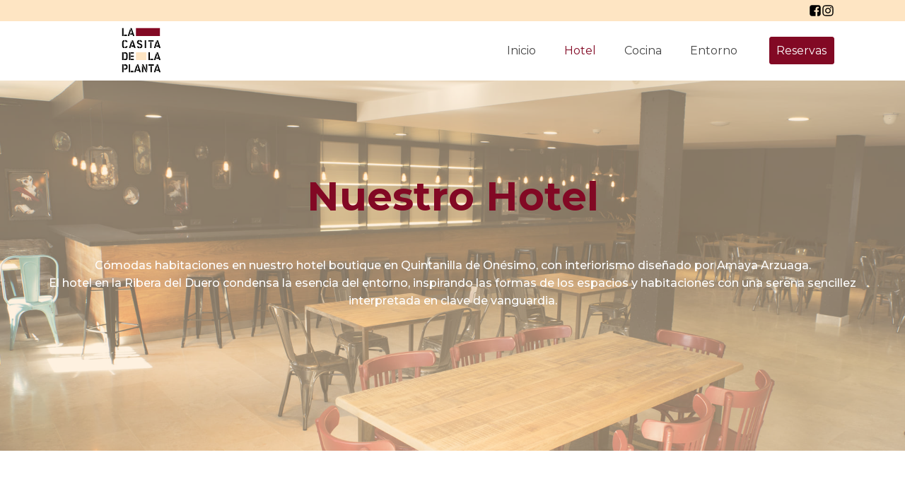

--- FILE ---
content_type: text/html; charset=UTF-8
request_url: https://www.lacasitadelaplanta.com/hotel/
body_size: 11942
content:
<!DOCTYPE html>
<html lang="es" >
<head>
<meta charset="UTF-8">
<meta name="viewport" content="width=device-width, initial-scale=1.0">
<!-- WP_HEAD() START -->
<link rel="preload" as="style" href="https://fonts.googleapis.com/css?family=Montserrat:100,200,300,400,500,600,700,800,900|Montserrat:100,200,300,400,500,600,700,800,900|Special+Elite:100,200,300,400,500,600,700,800,900|Qwigley:100,200,300,400,500,600,700,800,900" >
<link rel="stylesheet" href="https://fonts.googleapis.com/css?family=Montserrat:100,200,300,400,500,600,700,800,900|Montserrat:100,200,300,400,500,600,700,800,900|Special+Elite:100,200,300,400,500,600,700,800,900|Qwigley:100,200,300,400,500,600,700,800,900">
<meta name='robots' content='index, follow, max-image-preview:large, max-snippet:-1, max-video-preview:-1' />

	<!-- This site is optimized with the Yoast SEO plugin v22.3 - https://yoast.com/wordpress/plugins/seo/ -->
	<title>Hotel - La Casita de la Planta</title>
	<link rel="canonical" href="https://www.lacasitadelaplanta.com/hotel/" />
	<meta property="og:locale" content="es_ES" />
	<meta property="og:type" content="article" />
	<meta property="og:title" content="Hotel - La Casita de la Planta" />
	<meta property="og:url" content="https://www.lacasitadelaplanta.com/hotel/" />
	<meta property="og:site_name" content="La Casita de la Planta" />
	<meta property="article:publisher" content="http://www.facebook.com/La-Casita-De-La-Planta-1039103522818989/" />
	<meta name="twitter:card" content="summary_large_image" />
	<script type="application/ld+json" class="yoast-schema-graph">{"@context":"https://schema.org","@graph":[{"@type":"WebPage","@id":"https://www.lacasitadelaplanta.com/hotel/","url":"https://www.lacasitadelaplanta.com/hotel/","name":"Hotel - La Casita de la Planta","isPartOf":{"@id":"https://www.lacasitadelaplanta.com/#website"},"datePublished":"2024-02-08T11:44:36+00:00","dateModified":"2024-02-08T11:44:36+00:00","breadcrumb":{"@id":"https://www.lacasitadelaplanta.com/hotel/#breadcrumb"},"inLanguage":"es","potentialAction":[{"@type":"ReadAction","target":["https://www.lacasitadelaplanta.com/hotel/"]}]},{"@type":"BreadcrumbList","@id":"https://www.lacasitadelaplanta.com/hotel/#breadcrumb","itemListElement":[{"@type":"ListItem","position":1,"name":"Home","item":"https://www.lacasitadelaplanta.com/"},{"@type":"ListItem","position":2,"name":"Hotel"}]},{"@type":"WebSite","@id":"https://www.lacasitadelaplanta.com/#website","url":"https://www.lacasitadelaplanta.com/","name":"La Casita de la Planta","description":"Hotel boutique en Quintanilla de Onésimo, Ribera del Duero","publisher":{"@id":"https://www.lacasitadelaplanta.com/#organization"},"potentialAction":[{"@type":"SearchAction","target":{"@type":"EntryPoint","urlTemplate":"https://www.lacasitadelaplanta.com/?s={search_term_string}"},"query-input":"required name=search_term_string"}],"inLanguage":"es"},{"@type":"Organization","@id":"https://www.lacasitadelaplanta.com/#organization","name":"La Casita de la Planta","url":"https://www.lacasitadelaplanta.com/","logo":{"@type":"ImageObject","inLanguage":"es","@id":"https://www.lacasitadelaplanta.com/#/schema/logo/image/","url":"https://www.lacasitadelaplanta.com/wp-content/uploads/2024/02/logo-casita.svg","contentUrl":"https://www.lacasitadelaplanta.com/wp-content/uploads/2024/02/logo-casita.svg","width":1200,"height":503,"caption":"La Casita de la Planta"},"image":{"@id":"https://www.lacasitadelaplanta.com/#/schema/logo/image/"},"sameAs":["http://www.facebook.com/La-Casita-De-La-Planta-1039103522818989/","https://www.instagram.com/lacasitadelaplanta/"]}]}</script>
	<!-- / Yoast SEO plugin. -->


<link rel="alternate" title="oEmbed (JSON)" type="application/json+oembed" href="https://www.lacasitadelaplanta.com/wp-json/oembed/1.0/embed?url=https%3A%2F%2Fwww.lacasitadelaplanta.com%2Fhotel%2F" />
<link rel="alternate" title="oEmbed (XML)" type="text/xml+oembed" href="https://www.lacasitadelaplanta.com/wp-json/oembed/1.0/embed?url=https%3A%2F%2Fwww.lacasitadelaplanta.com%2Fhotel%2F&#038;format=xml" />
<style id='wp-img-auto-sizes-contain-inline-css' type='text/css'>
img:is([sizes=auto i],[sizes^="auto," i]){contain-intrinsic-size:3000px 1500px}
/*# sourceURL=wp-img-auto-sizes-contain-inline-css */
</style>
<style id='wp-block-library-inline-css' type='text/css'>
:root{--wp-block-synced-color:#7a00df;--wp-block-synced-color--rgb:122,0,223;--wp-bound-block-color:var(--wp-block-synced-color);--wp-editor-canvas-background:#ddd;--wp-admin-theme-color:#007cba;--wp-admin-theme-color--rgb:0,124,186;--wp-admin-theme-color-darker-10:#006ba1;--wp-admin-theme-color-darker-10--rgb:0,107,160.5;--wp-admin-theme-color-darker-20:#005a87;--wp-admin-theme-color-darker-20--rgb:0,90,135;--wp-admin-border-width-focus:2px}@media (min-resolution:192dpi){:root{--wp-admin-border-width-focus:1.5px}}.wp-element-button{cursor:pointer}:root .has-very-light-gray-background-color{background-color:#eee}:root .has-very-dark-gray-background-color{background-color:#313131}:root .has-very-light-gray-color{color:#eee}:root .has-very-dark-gray-color{color:#313131}:root .has-vivid-green-cyan-to-vivid-cyan-blue-gradient-background{background:linear-gradient(135deg,#00d084,#0693e3)}:root .has-purple-crush-gradient-background{background:linear-gradient(135deg,#34e2e4,#4721fb 50%,#ab1dfe)}:root .has-hazy-dawn-gradient-background{background:linear-gradient(135deg,#faaca8,#dad0ec)}:root .has-subdued-olive-gradient-background{background:linear-gradient(135deg,#fafae1,#67a671)}:root .has-atomic-cream-gradient-background{background:linear-gradient(135deg,#fdd79a,#004a59)}:root .has-nightshade-gradient-background{background:linear-gradient(135deg,#330968,#31cdcf)}:root .has-midnight-gradient-background{background:linear-gradient(135deg,#020381,#2874fc)}:root{--wp--preset--font-size--normal:16px;--wp--preset--font-size--huge:42px}.has-regular-font-size{font-size:1em}.has-larger-font-size{font-size:2.625em}.has-normal-font-size{font-size:var(--wp--preset--font-size--normal)}.has-huge-font-size{font-size:var(--wp--preset--font-size--huge)}.has-text-align-center{text-align:center}.has-text-align-left{text-align:left}.has-text-align-right{text-align:right}.has-fit-text{white-space:nowrap!important}#end-resizable-editor-section{display:none}.aligncenter{clear:both}.items-justified-left{justify-content:flex-start}.items-justified-center{justify-content:center}.items-justified-right{justify-content:flex-end}.items-justified-space-between{justify-content:space-between}.screen-reader-text{border:0;clip-path:inset(50%);height:1px;margin:-1px;overflow:hidden;padding:0;position:absolute;width:1px;word-wrap:normal!important}.screen-reader-text:focus{background-color:#ddd;clip-path:none;color:#444;display:block;font-size:1em;height:auto;left:5px;line-height:normal;padding:15px 23px 14px;text-decoration:none;top:5px;width:auto;z-index:100000}html :where(.has-border-color){border-style:solid}html :where([style*=border-top-color]){border-top-style:solid}html :where([style*=border-right-color]){border-right-style:solid}html :where([style*=border-bottom-color]){border-bottom-style:solid}html :where([style*=border-left-color]){border-left-style:solid}html :where([style*=border-width]){border-style:solid}html :where([style*=border-top-width]){border-top-style:solid}html :where([style*=border-right-width]){border-right-style:solid}html :where([style*=border-bottom-width]){border-bottom-style:solid}html :where([style*=border-left-width]){border-left-style:solid}html :where(img[class*=wp-image-]){height:auto;max-width:100%}:where(figure){margin:0 0 1em}html :where(.is-position-sticky){--wp-admin--admin-bar--position-offset:var(--wp-admin--admin-bar--height,0px)}@media screen and (max-width:600px){html :where(.is-position-sticky){--wp-admin--admin-bar--position-offset:0px}}

/*# sourceURL=wp-block-library-inline-css */
</style><style id='global-styles-inline-css' type='text/css'>
:root{--wp--preset--aspect-ratio--square: 1;--wp--preset--aspect-ratio--4-3: 4/3;--wp--preset--aspect-ratio--3-4: 3/4;--wp--preset--aspect-ratio--3-2: 3/2;--wp--preset--aspect-ratio--2-3: 2/3;--wp--preset--aspect-ratio--16-9: 16/9;--wp--preset--aspect-ratio--9-16: 9/16;--wp--preset--color--black: #000000;--wp--preset--color--cyan-bluish-gray: #abb8c3;--wp--preset--color--white: #ffffff;--wp--preset--color--pale-pink: #f78da7;--wp--preset--color--vivid-red: #cf2e2e;--wp--preset--color--luminous-vivid-orange: #ff6900;--wp--preset--color--luminous-vivid-amber: #fcb900;--wp--preset--color--light-green-cyan: #7bdcb5;--wp--preset--color--vivid-green-cyan: #00d084;--wp--preset--color--pale-cyan-blue: #8ed1fc;--wp--preset--color--vivid-cyan-blue: #0693e3;--wp--preset--color--vivid-purple: #9b51e0;--wp--preset--gradient--vivid-cyan-blue-to-vivid-purple: linear-gradient(135deg,rgb(6,147,227) 0%,rgb(155,81,224) 100%);--wp--preset--gradient--light-green-cyan-to-vivid-green-cyan: linear-gradient(135deg,rgb(122,220,180) 0%,rgb(0,208,130) 100%);--wp--preset--gradient--luminous-vivid-amber-to-luminous-vivid-orange: linear-gradient(135deg,rgb(252,185,0) 0%,rgb(255,105,0) 100%);--wp--preset--gradient--luminous-vivid-orange-to-vivid-red: linear-gradient(135deg,rgb(255,105,0) 0%,rgb(207,46,46) 100%);--wp--preset--gradient--very-light-gray-to-cyan-bluish-gray: linear-gradient(135deg,rgb(238,238,238) 0%,rgb(169,184,195) 100%);--wp--preset--gradient--cool-to-warm-spectrum: linear-gradient(135deg,rgb(74,234,220) 0%,rgb(151,120,209) 20%,rgb(207,42,186) 40%,rgb(238,44,130) 60%,rgb(251,105,98) 80%,rgb(254,248,76) 100%);--wp--preset--gradient--blush-light-purple: linear-gradient(135deg,rgb(255,206,236) 0%,rgb(152,150,240) 100%);--wp--preset--gradient--blush-bordeaux: linear-gradient(135deg,rgb(254,205,165) 0%,rgb(254,45,45) 50%,rgb(107,0,62) 100%);--wp--preset--gradient--luminous-dusk: linear-gradient(135deg,rgb(255,203,112) 0%,rgb(199,81,192) 50%,rgb(65,88,208) 100%);--wp--preset--gradient--pale-ocean: linear-gradient(135deg,rgb(255,245,203) 0%,rgb(182,227,212) 50%,rgb(51,167,181) 100%);--wp--preset--gradient--electric-grass: linear-gradient(135deg,rgb(202,248,128) 0%,rgb(113,206,126) 100%);--wp--preset--gradient--midnight: linear-gradient(135deg,rgb(2,3,129) 0%,rgb(40,116,252) 100%);--wp--preset--font-size--small: 13px;--wp--preset--font-size--medium: 20px;--wp--preset--font-size--large: 36px;--wp--preset--font-size--x-large: 42px;--wp--preset--spacing--20: 0.44rem;--wp--preset--spacing--30: 0.67rem;--wp--preset--spacing--40: 1rem;--wp--preset--spacing--50: 1.5rem;--wp--preset--spacing--60: 2.25rem;--wp--preset--spacing--70: 3.38rem;--wp--preset--spacing--80: 5.06rem;--wp--preset--shadow--natural: 6px 6px 9px rgba(0, 0, 0, 0.2);--wp--preset--shadow--deep: 12px 12px 50px rgba(0, 0, 0, 0.4);--wp--preset--shadow--sharp: 6px 6px 0px rgba(0, 0, 0, 0.2);--wp--preset--shadow--outlined: 6px 6px 0px -3px rgb(255, 255, 255), 6px 6px rgb(0, 0, 0);--wp--preset--shadow--crisp: 6px 6px 0px rgb(0, 0, 0);}:where(.is-layout-flex){gap: 0.5em;}:where(.is-layout-grid){gap: 0.5em;}body .is-layout-flex{display: flex;}.is-layout-flex{flex-wrap: wrap;align-items: center;}.is-layout-flex > :is(*, div){margin: 0;}body .is-layout-grid{display: grid;}.is-layout-grid > :is(*, div){margin: 0;}:where(.wp-block-columns.is-layout-flex){gap: 2em;}:where(.wp-block-columns.is-layout-grid){gap: 2em;}:where(.wp-block-post-template.is-layout-flex){gap: 1.25em;}:where(.wp-block-post-template.is-layout-grid){gap: 1.25em;}.has-black-color{color: var(--wp--preset--color--black) !important;}.has-cyan-bluish-gray-color{color: var(--wp--preset--color--cyan-bluish-gray) !important;}.has-white-color{color: var(--wp--preset--color--white) !important;}.has-pale-pink-color{color: var(--wp--preset--color--pale-pink) !important;}.has-vivid-red-color{color: var(--wp--preset--color--vivid-red) !important;}.has-luminous-vivid-orange-color{color: var(--wp--preset--color--luminous-vivid-orange) !important;}.has-luminous-vivid-amber-color{color: var(--wp--preset--color--luminous-vivid-amber) !important;}.has-light-green-cyan-color{color: var(--wp--preset--color--light-green-cyan) !important;}.has-vivid-green-cyan-color{color: var(--wp--preset--color--vivid-green-cyan) !important;}.has-pale-cyan-blue-color{color: var(--wp--preset--color--pale-cyan-blue) !important;}.has-vivid-cyan-blue-color{color: var(--wp--preset--color--vivid-cyan-blue) !important;}.has-vivid-purple-color{color: var(--wp--preset--color--vivid-purple) !important;}.has-black-background-color{background-color: var(--wp--preset--color--black) !important;}.has-cyan-bluish-gray-background-color{background-color: var(--wp--preset--color--cyan-bluish-gray) !important;}.has-white-background-color{background-color: var(--wp--preset--color--white) !important;}.has-pale-pink-background-color{background-color: var(--wp--preset--color--pale-pink) !important;}.has-vivid-red-background-color{background-color: var(--wp--preset--color--vivid-red) !important;}.has-luminous-vivid-orange-background-color{background-color: var(--wp--preset--color--luminous-vivid-orange) !important;}.has-luminous-vivid-amber-background-color{background-color: var(--wp--preset--color--luminous-vivid-amber) !important;}.has-light-green-cyan-background-color{background-color: var(--wp--preset--color--light-green-cyan) !important;}.has-vivid-green-cyan-background-color{background-color: var(--wp--preset--color--vivid-green-cyan) !important;}.has-pale-cyan-blue-background-color{background-color: var(--wp--preset--color--pale-cyan-blue) !important;}.has-vivid-cyan-blue-background-color{background-color: var(--wp--preset--color--vivid-cyan-blue) !important;}.has-vivid-purple-background-color{background-color: var(--wp--preset--color--vivid-purple) !important;}.has-black-border-color{border-color: var(--wp--preset--color--black) !important;}.has-cyan-bluish-gray-border-color{border-color: var(--wp--preset--color--cyan-bluish-gray) !important;}.has-white-border-color{border-color: var(--wp--preset--color--white) !important;}.has-pale-pink-border-color{border-color: var(--wp--preset--color--pale-pink) !important;}.has-vivid-red-border-color{border-color: var(--wp--preset--color--vivid-red) !important;}.has-luminous-vivid-orange-border-color{border-color: var(--wp--preset--color--luminous-vivid-orange) !important;}.has-luminous-vivid-amber-border-color{border-color: var(--wp--preset--color--luminous-vivid-amber) !important;}.has-light-green-cyan-border-color{border-color: var(--wp--preset--color--light-green-cyan) !important;}.has-vivid-green-cyan-border-color{border-color: var(--wp--preset--color--vivid-green-cyan) !important;}.has-pale-cyan-blue-border-color{border-color: var(--wp--preset--color--pale-cyan-blue) !important;}.has-vivid-cyan-blue-border-color{border-color: var(--wp--preset--color--vivid-cyan-blue) !important;}.has-vivid-purple-border-color{border-color: var(--wp--preset--color--vivid-purple) !important;}.has-vivid-cyan-blue-to-vivid-purple-gradient-background{background: var(--wp--preset--gradient--vivid-cyan-blue-to-vivid-purple) !important;}.has-light-green-cyan-to-vivid-green-cyan-gradient-background{background: var(--wp--preset--gradient--light-green-cyan-to-vivid-green-cyan) !important;}.has-luminous-vivid-amber-to-luminous-vivid-orange-gradient-background{background: var(--wp--preset--gradient--luminous-vivid-amber-to-luminous-vivid-orange) !important;}.has-luminous-vivid-orange-to-vivid-red-gradient-background{background: var(--wp--preset--gradient--luminous-vivid-orange-to-vivid-red) !important;}.has-very-light-gray-to-cyan-bluish-gray-gradient-background{background: var(--wp--preset--gradient--very-light-gray-to-cyan-bluish-gray) !important;}.has-cool-to-warm-spectrum-gradient-background{background: var(--wp--preset--gradient--cool-to-warm-spectrum) !important;}.has-blush-light-purple-gradient-background{background: var(--wp--preset--gradient--blush-light-purple) !important;}.has-blush-bordeaux-gradient-background{background: var(--wp--preset--gradient--blush-bordeaux) !important;}.has-luminous-dusk-gradient-background{background: var(--wp--preset--gradient--luminous-dusk) !important;}.has-pale-ocean-gradient-background{background: var(--wp--preset--gradient--pale-ocean) !important;}.has-electric-grass-gradient-background{background: var(--wp--preset--gradient--electric-grass) !important;}.has-midnight-gradient-background{background: var(--wp--preset--gradient--midnight) !important;}.has-small-font-size{font-size: var(--wp--preset--font-size--small) !important;}.has-medium-font-size{font-size: var(--wp--preset--font-size--medium) !important;}.has-large-font-size{font-size: var(--wp--preset--font-size--large) !important;}.has-x-large-font-size{font-size: var(--wp--preset--font-size--x-large) !important;}
/*# sourceURL=global-styles-inline-css */
</style>

<style id='classic-theme-styles-inline-css' type='text/css'>
/*! This file is auto-generated */
.wp-block-button__link{color:#fff;background-color:#32373c;border-radius:9999px;box-shadow:none;text-decoration:none;padding:calc(.667em + 2px) calc(1.333em + 2px);font-size:1.125em}.wp-block-file__button{background:#32373c;color:#fff;text-decoration:none}
/*# sourceURL=/wp-includes/css/classic-themes.min.css */
</style>
<link rel='stylesheet' id='contact-form-7-css' href='https://www.lacasitadelaplanta.com/wp-content/plugins/contact-form-7/includes/css/styles.css?ver=5.9' type='text/css' media='all' />
<link rel='stylesheet' id='oxygen-css' href='https://www.lacasitadelaplanta.com/wp-content/plugins/oxygen/component-framework/oxygen.css?ver=4.8' type='text/css' media='all' />
<link rel='stylesheet' id='lacasitadelaplanta-css' href='https://www.lacasitadelaplanta.com/wp-content/themes/lacasitadelaplanta/assets/css/main.css?ver=1.0.1' type='text/css' media='all' />
<script type="text/javascript" src="https://www.lacasitadelaplanta.com/wp-includes/js/jquery/jquery.min.js?ver=3.7.1" id="jquery-core-js"></script>
<link rel="https://api.w.org/" href="https://www.lacasitadelaplanta.com/wp-json/" /><link rel="alternate" title="JSON" type="application/json" href="https://www.lacasitadelaplanta.com/wp-json/wp/v2/pages/17" /><link rel="EditURI" type="application/rsd+xml" title="RSD" href="https://www.lacasitadelaplanta.com/xmlrpc.php?rsd" />
<link rel='shortlink' href='https://www.lacasitadelaplanta.com/?p=17' />
        <meta name="google-site-verification" content="rhaIC-srdu_JVZ7XMgNJnpol4eDpu-T-LIjmbAkRg7o" />
    <link rel='stylesheet' id='oxygen-cache-16-css' href='//www.lacasitadelaplanta.com/wp-content/uploads/oxygen/css/16.css?cache=1710408468&#038;ver=6.9' type='text/css' media='all' />
<link rel='stylesheet' id='oxygen-cache-9-css' href='//www.lacasitadelaplanta.com/wp-content/uploads/oxygen/css/9.css?cache=1710938257&#038;ver=6.9' type='text/css' media='all' />
<link rel='stylesheet' id='oxygen-cache-17-css' href='//www.lacasitadelaplanta.com/wp-content/uploads/oxygen/css/17.css?cache=1725610389&#038;ver=6.9' type='text/css' media='all' />
<link rel='stylesheet' id='oxygen-universal-styles-css' href='//www.lacasitadelaplanta.com/wp-content/uploads/oxygen/css/universal.css?cache=1742488592&#038;ver=6.9' type='text/css' media='all' />
<!-- END OF WP_HEAD() -->
</head>
<body class="wp-singular page-template-default page page-id-17 wp-theme-oxygen-is-not-a-theme  wp-embed-responsive oxygen-body" >




						<header id="page-header" class="oxy-header-wrapper oxy-sticky-header oxy-overlay-header oxy-header" ><div id="subheader-content" class="oxygen-hide-in-sticky oxy-header-row" ><div class="oxy-header-container"><div id="_header_left-10-9" class="oxy-header-left" ></div><div id="_header_center-11-9" class="oxy-header-center" ></div><div id="_header_right-12-9" class="oxy-header-right" ><a id="link-32-9" class="ct-link socialmedia" href="http://www.facebook.com/La-Casita-De-La-Planta-1039103522818989/" target="_blank"  ><div id="fancy_icon-33-9" class="ct-fancy-icon" ><svg id="svg-fancy_icon-33-9"><use xlink:href="#FontAwesomeicon-facebook-square"></use></svg></div></a><a id="link-34-9" class="ct-link socialmedia" href="https://www.instagram.com/lacasitadelaplanta/" target="_blank"  ><div id="fancy_icon-35-9" class="ct-fancy-icon" ><svg id="svg-fancy_icon-35-9"><use xlink:href="#FontAwesomeicon-instagram"></use></svg></div></a></div></div></div><div id="header_content" class="oxy-header-row" ><div class="oxy-header-container"><div id="_header_left-40-6" class="oxy-header-left" ><a id="link-37-9" class="ct-link" href="https://www.lacasitadelaplanta.com/"   ><img  id="logo-image" alt="" src="https://www.lacasitadelaplanta.com/wp-content/uploads/2024/02/logo-casita.svg" class="ct-image" srcset="" sizes="(max-width: 1200px) 100vw, 1200px" /></a></div><div id="_header_center-41-6" class="oxy-header-center" ></div><div id="_header_right-42-6" class="oxy-header-right" ><nav id="main-menu" class="oxy-nav-menu oxy-nav-menu-dropdowns oxy-nav-menu-dropdown-arrow" ><div class='oxy-menu-toggle'><div class='oxy-nav-menu-hamburger-wrap'><div class='oxy-nav-menu-hamburger'><div class='oxy-nav-menu-hamburger-line'></div><div class='oxy-nav-menu-hamburger-line'></div><div class='oxy-nav-menu-hamburger-line'></div></div></div></div><div class="menu-menu-container"><ul id="menu-menu" class="oxy-nav-menu-list"><li id="menu-item-10" class="menu-item menu-item-type-post_type menu-item-object-page menu-item-home menu-item-10"><a href="https://www.lacasitadelaplanta.com/">Inicio</a></li>
<li id="menu-item-25" class="menu-item menu-item-type-post_type menu-item-object-page current-menu-item page_item page-item-17 current_page_item menu-item-25"><a href="https://www.lacasitadelaplanta.com/hotel/" aria-current="page">Hotel</a></li>
<li id="menu-item-28" class="menu-item menu-item-type-post_type menu-item-object-page menu-item-28"><a href="https://www.lacasitadelaplanta.com/cocina/">Cocina</a></li>
<li id="menu-item-32" class="menu-item menu-item-type-post_type menu-item-object-page menu-item-32"><a href="https://www.lacasitadelaplanta.com/entorno/">Entorno</a></li>
</ul></div></nav><a id="link_button-36-9" class="ct-link-button" href="https://www.centrotel.es/newCRSUI3/booking/itemsSelection.aspx?CRSName=lacasita&#038;idEstablishmentSRT=1&#038;idPT=1,2,3,4&#038;idLanguage=es-ES&#038;head=1&#038;cp=1&#038;bd=1&#038;fcp=2,4" target="_blank" rel="noreferrer nofollow" >Reservas</a></div></div></div></header>
				<script type="text/javascript">
			jQuery(document).ready(function() {
				var selector = "#page-header",
					scrollval = parseInt("300");
				if (!scrollval || scrollval < 1) {
										if (jQuery(window).width() >= 1121){
											jQuery("body").css("margin-top", jQuery(selector).outerHeight());
						jQuery(selector).addClass("oxy-sticky-header-active");
										}
									}
				else {
					var scrollTopOld = 0;
					jQuery(window).scroll(function() {
						if (!jQuery('body').hasClass('oxy-nav-menu-prevent-overflow')) {
							if (jQuery(this).scrollTop() > scrollval 
																) {
								if (
																		jQuery(window).width() >= 1121 && 
																		!jQuery(selector).hasClass("oxy-sticky-header-active")) {
									if (jQuery(selector).css('position')!='absolute') {
										jQuery("body").css("margin-top", jQuery(selector).outerHeight());
									}
									jQuery(selector)
										.addClass("oxy-sticky-header-active")
																			.addClass("oxy-sticky-header-fade-in");
																	}
							}
							else {
								jQuery(selector)
									.removeClass("oxy-sticky-header-fade-in")
									.removeClass("oxy-sticky-header-active");
								if (jQuery(selector).css('position')!='absolute') {
									jQuery("body").css("margin-top", "");
								}
							}
							scrollTopOld = jQuery(this).scrollTop();
						}
					})
				}
			});
		</script><link rel='stylesheet' id='oxygen-unslider-css'  href='https://www.lacasitadelaplanta.com/wp-content/plugins/oxygen/component-framework/vendor/unslider/unslider.css' type='text/css' media='all'/><div id="page-heading" class="ct-slider ct_unique_slider_5651" ><div class="oxygen-unslider-container"><ul><li><div id="heading-slide-0" class="ct-slide " ><h1 id="page-title" class="ct-headline habitaciones-heading">Nuestro Hotel</h1><p id="page-description" class="ct-text-block" >Cómodas habitaciones en nuestro hotel boutique en Quintanilla de Onésimo, con interiorismo diseñado por Amaya Arzuaga.<br>El hotel en la Ribera del Duero condensa la esencia del entorno, inspirando las formas de los espacios y habitaciones con una serena sencillez interpretada en clave de vanguardia.<br></p></div></li></ul></div></div><script class="ct-slider-script">jQuery(document).ready(function($){$('#page-heading.ct_unique_slider_5651 .oxygen-unslider-container:not(.unslider-horizontal,.unslider-fade)').unslider({autoplay: true, delay: 3000, animation: 'fade', speed : 750, arrows: false, nav: false, infinite: false})});</script><main id="section-358-17" class=" ct-section" ><div class="ct-section-inner-wrap"><h1 id="habitaciones-heading" class="ct-headline habitaciones-heading">Habitaciones</h1><div id="_tabs-228-17" class="oxy-tabs-wrapper oxy-tabs" data-oxy-tabs-active-tab-class='tabs-2919-tab-active' data-oxy-tabs-contents-wrapper='habitaciones-hotel' ><div id="_tab-229-17" class="oxy-tab tabs-2919-tab tabs-2919-tab-active" ><h3 id="" class="ct-text-block" >Martes a viernes</h3></div><div id="_tab-230-17" class="oxy-tab tabs-2919-tab tabs-2919-tab-active" ><h3 id="" class="ct-text-block" >Viernes y Sábado</h3></div></div><div id="habitaciones-hotel" class="oxy-tabs-contents-wrapper oxy-tabs-contents" ><div id="_tab_content-236-17" class="oxy-tab-content tabs-contents-2919-tab rooms-grid  oxy-tabs-contents-content-hidden" ><article id="div_block-331-17" class="ct-div-block room" ><div id="div_block-332-17" class="ct-div-block bnb-rooms-room-wrapper room-container" ><img  id="image-333-17" alt="" src="https://www.lacasitadelaplanta.com/wp-content/uploads/2024/03/doble.jpg" class="ct-image bnb-rooms-room-image room-image" srcset="https://www.lacasitadelaplanta.com/wp-content/uploads/2024/03/doble.jpg 500w, https://www.lacasitadelaplanta.com/wp-content/uploads/2024/03/doble-300x200.jpg 300w" sizes="(max-width: 500px) 100vw, 500px" /><h3 id="headline-334-17" class="ct-headline bnb-heading-three">Habitación doble</h3><div id="div_block-335-17" class="ct-div-block bnb-rooms-meta-wrapper room-attr" ><div id="fancy_icon-336-17" class="ct-fancy-icon" ><svg id="svg-fancy_icon-336-17"><use xlink:href="#FontAwesomeicon-user"></use></svg></div><p id="text_block-337-17" class="ct-text-block bnb-rooms-meta-text" >2 personas</p></div><div id="div_block-338-17" class="ct-div-block bnb-rooms-meta-wrapper room-attr" ><div id="fancy_icon-339-17" class="ct-fancy-icon" ><svg id="svg-fancy_icon-339-17"><use xlink:href="#FontAwesomeicon-coffee"></use></svg></div><p id="text_block-340-17" class="ct-text-block bnb-rooms-meta-text" >Desayuno</p></div><mark id="text_block-341-17" class="ct-text-block bnb-rooms-room-price" >69,00 €<br></mark></div></article><article id="div_block-347-17" class="ct-div-block room" ><div id="div_block-348-17" class="ct-div-block bnb-rooms-room-wrapper room-container" ><img  id="image-349-17" alt="" src="https://www.lacasitadelaplanta.com/wp-content/uploads/2024/03/doble-uso-individual.jpg" class="ct-image bnb-rooms-room-image room-image" srcset="https://www.lacasitadelaplanta.com/wp-content/uploads/2024/03/doble-uso-individual.jpg 500w, https://www.lacasitadelaplanta.com/wp-content/uploads/2024/03/doble-uso-individual-300x200.jpg 300w" sizes="(max-width: 500px) 100vw, 500px" /><h3 id="headline-350-17" class="ct-headline bnb-heading-three">Habitación doble de uso individual</h3><div id="div_block-351-17" class="ct-div-block bnb-rooms-meta-wrapper room-attr" ><div id="fancy_icon-352-17" class="ct-fancy-icon" ><svg id="svg-fancy_icon-352-17"><use xlink:href="#FontAwesomeicon-user"></use></svg></div><p id="text_block-353-17" class="ct-text-block bnb-rooms-meta-text" >1 persona</p></div><div id="div_block-354-17" class="ct-div-block bnb-rooms-meta-wrapper room-attr" ><div id="fancy_icon-355-17" class="ct-fancy-icon" ><svg id="svg-fancy_icon-355-17"><use xlink:href="#FontAwesomeicon-coffee"></use></svg></div><p id="text_block-356-17" class="ct-text-block bnb-rooms-meta-text" >Desayuno</p></div><mark id="text_block-530-17" class="ct-text-block bnb-rooms-room-price" >59,00 €<br></mark></div></article><article id="div_block-359-17" class="ct-div-block room" ><div id="div_block-360-17" class="ct-div-block bnb-rooms-room-wrapper room-container" ><img  id="image-361-17" alt="" src="https://www.lacasitadelaplanta.com/wp-content/uploads/2024/03/doble-uso-individual.jpg" class="ct-image bnb-rooms-room-image room-image" srcset="https://www.lacasitadelaplanta.com/wp-content/uploads/2024/03/doble-uso-individual.jpg 500w, https://www.lacasitadelaplanta.com/wp-content/uploads/2024/03/doble-uso-individual-300x200.jpg 300w" sizes="(max-width: 500px) 100vw, 500px" /><h3 id="headline-362-17" class="ct-headline bnb-heading-three">Habitación doble de uso individual</h3><div id="div_block-363-17" class="ct-div-block bnb-rooms-meta-wrapper room-attr" ><div id="fancy_icon-364-17" class="ct-fancy-icon" ><svg id="svg-fancy_icon-364-17"><use xlink:href="#FontAwesomeicon-user"></use></svg></div><p id="text_block-365-17" class="ct-text-block bnb-rooms-meta-text" >1 persona</p></div><div id="div_block-372-17" class="ct-div-block bnb-rooms-meta-wrapper room-attr" ><div id="fancy_icon-373-17" class="ct-fancy-icon" ><svg id="svg-fancy_icon-373-17"><use xlink:href="#FontAwesomeicon-star-half-empty"></use></svg></div><p id="text_block-374-17" class="ct-text-block bnb-rooms-meta-text" >Media pensión</p></div><mark id="text_block-369-17" class="ct-text-block bnb-rooms-room-price" >70,00 €<br></mark></div></article><article id="div_block-375-17" class="ct-div-block room" ><div id="div_block-376-17" class="ct-div-block bnb-rooms-room-wrapper room-container" ><img  id="image-377-17" alt="" src="https://www.lacasitadelaplanta.com/wp-content/uploads/2024/03/doble.jpg" class="ct-image bnb-rooms-room-image room-image" srcset="https://www.lacasitadelaplanta.com/wp-content/uploads/2024/03/doble.jpg 500w, https://www.lacasitadelaplanta.com/wp-content/uploads/2024/03/doble-300x200.jpg 300w" sizes="(max-width: 500px) 100vw, 500px" /><h3 id="headline-378-17" class="ct-headline bnb-heading-three">Habitación doble</h3><div id="div_block-379-17" class="ct-div-block bnb-rooms-meta-wrapper room-attr" ><div id="fancy_icon-380-17" class="ct-fancy-icon" ><svg id="svg-fancy_icon-380-17"><use xlink:href="#FontAwesomeicon-user"></use></svg></div><p id="text_block-381-17" class="ct-text-block bnb-rooms-meta-text" >2 personas</p></div><div id="div_block-382-17" class="ct-div-block bnb-rooms-meta-wrapper room-attr" ><div id="fancy_icon-383-17" class="ct-fancy-icon" ><svg id="svg-fancy_icon-383-17"><use xlink:href="#FontAwesomeicon-star-half-empty"></use></svg></div><p id="text_block-384-17" class="ct-text-block bnb-rooms-meta-text" >Media pensión</p></div><mark id="text_block-385-17" class="ct-text-block bnb-rooms-room-price" >99,00 €</mark></div></article><article id="div_block-398-17" class="ct-div-block room" ><div id="div_block-399-17" class="ct-div-block bnb-rooms-room-wrapper room-container" ><img  id="image-400-17" alt="" src="https://www.lacasitadelaplanta.com/wp-content/uploads/2024/03/doble-uso-individual.jpg" class="ct-image bnb-rooms-room-image room-image" srcset="https://www.lacasitadelaplanta.com/wp-content/uploads/2024/03/doble-uso-individual.jpg 500w, https://www.lacasitadelaplanta.com/wp-content/uploads/2024/03/doble-uso-individual-300x200.jpg 300w" sizes="(max-width: 500px) 100vw, 500px" /><h3 id="headline-401-17" class="ct-headline bnb-heading-three">Habitación doble de uso individual</h3><div id="div_block-402-17" class="ct-div-block bnb-rooms-meta-wrapper room-attr" ><div id="fancy_icon-403-17" class="ct-fancy-icon" ><svg id="svg-fancy_icon-403-17"><use xlink:href="#FontAwesomeicon-user"></use></svg></div><p id="text_block-404-17" class="ct-text-block bnb-rooms-meta-text" >1 persona</p></div><div id="div_block-405-17" class="ct-div-block bnb-rooms-meta-wrapper room-attr" ><div id="fancy_icon-406-17" class="ct-fancy-icon" ><svg id="svg-fancy_icon-406-17"><use xlink:href="#FontAwesomeicon-star"></use></svg></div><p id="text_block-407-17" class="ct-text-block bnb-rooms-meta-text" >Pensión completa</p></div><mark id="text_block-408-17" class="ct-text-block bnb-rooms-room-price" >88,00 €</mark></div></article><article id="div_block-387-17" class="ct-div-block room" ><div id="div_block-388-17" class="ct-div-block bnb-rooms-room-wrapper room-container" ><img  id="image-389-17" alt="" src="https://www.lacasitadelaplanta.com/wp-content/uploads/2024/03/doble.jpg" class="ct-image bnb-rooms-room-image room-image" srcset="https://www.lacasitadelaplanta.com/wp-content/uploads/2024/03/doble.jpg 500w, https://www.lacasitadelaplanta.com/wp-content/uploads/2024/03/doble-300x200.jpg 300w" sizes="(max-width: 500px) 100vw, 500px" /><h3 id="headline-390-17" class="ct-headline bnb-heading-three">Habitación doble</h3><div id="div_block-391-17" class="ct-div-block bnb-rooms-meta-wrapper room-attr" ><div id="fancy_icon-392-17" class="ct-fancy-icon" ><svg id="svg-fancy_icon-392-17"><use xlink:href="#FontAwesomeicon-user"></use></svg></div><p id="text_block-393-17" class="ct-text-block bnb-rooms-meta-text" >2 personas</p></div><div id="div_block-394-17" class="ct-div-block bnb-rooms-meta-wrapper room-attr" ><div id="fancy_icon-395-17" class="ct-fancy-icon" ><svg id="svg-fancy_icon-395-17"><use xlink:href="#FontAwesomeicon-star"></use></svg></div><p id="text_block-396-17" class="ct-text-block bnb-rooms-meta-text" >Pensión completa</p></div><mark id="text_block-397-17" class="ct-text-block bnb-rooms-room-price" >128,00 €</mark></div></article><article id="div_block-448-17" class="ct-div-block room" ><div id="div_block-449-17" class="ct-div-block bnb-rooms-room-wrapper room-container" ><img  id="image-450-17" alt="" src="https://www.lacasitadelaplanta.com/wp-content/uploads/2024/03/apartamento.jpg" class="ct-image bnb-rooms-room-image room-image"/><h3 id="headline-451-17" class="ct-headline bnb-heading-three">Apartamento</h3><div id="div_block-452-17" class="ct-div-block bnb-rooms-meta-wrapper room-attr" ><div id="fancy_icon-453-17" class="ct-fancy-icon" ><svg id="svg-fancy_icon-453-17"><use xlink:href="#FontAwesomeicon-user"></use></svg></div><p id="text_block-454-17" class="ct-text-block bnb-rooms-meta-text" >4 personas</p></div><mark id="text_block-458-17" class="ct-text-block bnb-rooms-room-price" >170,00 €<br></mark></div></article><article id="div_block-486-17" class="ct-div-block room" ><div id="div_block-487-17" class="ct-div-block bnb-rooms-room-wrapper room-container" ><img  id="image-488-17" alt="" src="https://www.lacasitadelaplanta.com/wp-content/uploads/2024/03/dos-dobles-unidas.jpg" class="ct-image bnb-rooms-room-image room-image"/><h3 id="headline-489-17" class="ct-headline bnb-heading-three">Habitación doble</h3><div id="div_block-490-17" class="ct-div-block bnb-rooms-meta-wrapper room-attr" ><div id="fancy_icon-491-17" class="ct-fancy-icon" ><svg id="svg-fancy_icon-491-17"><use xlink:href="#FontAwesomeicon-user"></use></svg></div><p id="text_block-492-17" class="ct-text-block bnb-rooms-meta-text" >4 personas (2 hab. unidas)</p></div><mark id="text_block-496-17" class="ct-text-block bnb-rooms-room-price" >120,00 €<br></mark></div></article></div><div id="_tab_content-422-17" class="oxy-tab-content tabs-contents-2919-tab rooms-grid  oxy-tabs-contents-content-hidden" ><article id="div_block-423-17" class="ct-div-block room" ><div id="div_block-424-17" class="ct-div-block bnb-rooms-room-wrapper room-container" ><img  id="image-425-17" alt="" src="https://www.lacasitadelaplanta.com/wp-content/uploads/2024/03/doble.jpg" class="ct-image bnb-rooms-room-image room-image" srcset="https://www.lacasitadelaplanta.com/wp-content/uploads/2024/03/doble.jpg 500w, https://www.lacasitadelaplanta.com/wp-content/uploads/2024/03/doble-300x200.jpg 300w" sizes="(max-width: 500px) 100vw, 500px" /><h3 id="headline-426-17" class="ct-headline bnb-heading-three">Habitación doble</h3><div id="div_block-427-17" class="ct-div-block bnb-rooms-meta-wrapper room-attr" ><div id="fancy_icon-428-17" class="ct-fancy-icon" ><svg id="svg-fancy_icon-428-17"><use xlink:href="#FontAwesomeicon-user"></use></svg></div><p id="text_block-429-17" class="ct-text-block bnb-rooms-meta-text" >2 personas</p></div><div id="div_block-430-17" class="ct-div-block bnb-rooms-meta-wrapper room-attr" ><div id="fancy_icon-431-17" class="ct-fancy-icon" ><svg id="svg-fancy_icon-431-17"><use xlink:href="#FontAwesomeicon-coffee"></use></svg></div><p id="text_block-432-17" class="ct-text-block bnb-rooms-meta-text" >Desayuno</p></div><mark id="text_block-433-17" class="ct-text-block bnb-rooms-room-price" >89,00 €<br></mark></div></article><article id="div_block-434-17" class="ct-div-block room" ><div id="div_block-435-17" class="ct-div-block bnb-rooms-room-wrapper room-container" ><img  id="image-436-17" alt="" src="https://www.lacasitadelaplanta.com/wp-content/uploads/2024/03/doble-uso-individual.jpg" class="ct-image bnb-rooms-room-image room-image"/><h3 id="headline-437-17" class="ct-headline bnb-heading-three">Habitación doble de uso individual</h3><div id="div_block-438-17" class="ct-div-block bnb-rooms-meta-wrapper room-attr" ><div id="fancy_icon-439-17" class="ct-fancy-icon" ><svg id="svg-fancy_icon-439-17"><use xlink:href="#FontAwesomeicon-user"></use></svg></div><p id="text_block-440-17" class="ct-text-block bnb-rooms-meta-text" >1 persona</p></div><div id="div_block-441-17" class="ct-div-block bnb-rooms-meta-wrapper room-attr" ><div id="fancy_icon-442-17" class="ct-fancy-icon" ><svg id="svg-fancy_icon-442-17"><use xlink:href="#FontAwesomeicon-coffee"></use></svg></div><p id="text_block-443-17" class="ct-text-block bnb-rooms-meta-text" >Desayuno</p></div><mark id="text_block-444-17" class="ct-text-block bnb-rooms-room-price" >89,00 €<br></mark></div></article><article id="div_block-475-17" class="ct-div-block room" ><div id="div_block-476-17" class="ct-div-block bnb-rooms-room-wrapper room-container" ><img  id="image-477-17" alt="" src="https://www.lacasitadelaplanta.com/wp-content/uploads/2024/03/apartamento.jpg" class="ct-image bnb-rooms-room-image room-image"/><h3 id="headline-478-17" class="ct-headline bnb-heading-three">Apartamento</h3><div id="div_block-479-17" class="ct-div-block bnb-rooms-meta-wrapper room-attr" ><div id="fancy_icon-480-17" class="ct-fancy-icon" ><svg id="svg-fancy_icon-480-17"><use xlink:href="#FontAwesomeicon-user"></use></svg></div><p id="text_block-481-17" class="ct-text-block bnb-rooms-meta-text" >4 personas</p></div><mark id="text_block-485-17" class="ct-text-block bnb-rooms-room-price" >195,00 €<br></mark></div></article><article id="div_block-520-17" class="ct-div-block room" ><div id="div_block-521-17" class="ct-div-block bnb-rooms-room-wrapper room-container" ><img  id="image-522-17" alt="" src="https://www.lacasitadelaplanta.com/wp-content/uploads/2024/03/dos-dobles-unidas.jpg" class="ct-image bnb-rooms-room-image room-image"/><h3 id="headline-523-17" class="ct-headline bnb-heading-three">Habitación doble</h3><div id="div_block-524-17" class="ct-div-block bnb-rooms-meta-wrapper room-attr" ><div id="fancy_icon-525-17" class="ct-fancy-icon" ><svg id="svg-fancy_icon-525-17"><use xlink:href="#FontAwesomeicon-user"></use></svg></div><p id="text_block-526-17" class="ct-text-block bnb-rooms-meta-text" >4 personas (2 hab. unidas)</p></div><mark id="text_block-527-17" class="ct-text-block bnb-rooms-room-price" >140,00 €<br></mark></div></article></div></div><script type="text/javascript">var firstTab = document.querySelector('#habitaciones-hotel > .oxy-tabs-contents-content-hidden:first-child'); if(firstTab && firstTab.classList){firstTab.classList.remove("oxy-tabs-contents-content-hidden")};</script></div></main><footer id="main-footer" class="ct-div-block footer" ><section id="section-58-16" class=" ct-section" ><div class="ct-section-inner-wrap"><h2 id="headline-60-16" class="ct-headline winery-heading-two">Newsletter</h2><div id="shortcode-81-16" class="ct-shortcode" >
<div class="wpcf7 no-js" id="wpcf7-f53-o1" lang="es-ES" dir="ltr">
<div class="screen-reader-response"><p role="status" aria-live="polite" aria-atomic="true"></p> <ul></ul></div>
<form action="/hotel/#wpcf7-f53-o1" method="post" class="wpcf7-form init" aria-label="Formulario de contacto" novalidate="novalidate" data-status="init">
<div style="display: none;">
<input type="hidden" name="_wpcf7" value="53" />
<input type="hidden" name="_wpcf7_version" value="5.9" />
<input type="hidden" name="_wpcf7_locale" value="es_ES" />
<input type="hidden" name="_wpcf7_unit_tag" value="wpcf7-f53-o1" />
<input type="hidden" name="_wpcf7_container_post" value="0" />
<input type="hidden" name="_wpcf7_posted_data_hash" value="" />
</div>
<p><label><br />
<span class="wpcf7-form-control-wrap" data-name="your-name"><input size="40" class="wpcf7-form-control wpcf7-text wpcf7-validates-as-required" aria-required="true" aria-invalid="false" placeholder="Nombre" value="" type="text" name="your-name" /></span> </label>
</p>
<p><label><br />
<span class="wpcf7-form-control-wrap" data-name="your-email"><input size="40" class="wpcf7-form-control wpcf7-email wpcf7-validates-as-required wpcf7-text wpcf7-validates-as-email" aria-required="true" aria-invalid="false" placeholder="Correo electrónico" value="" type="email" name="your-email" /></span> </label>
</p>
<p><input class="wpcf7-form-control wpcf7-submit has-spinner ct-link-button" type="submit" value="Unirse" />
</p><div class="wpcf7-response-output" aria-hidden="true"></div>
</form>
</div>
</div></div></section><section id="section-33-16" class=" ct-section" ><div class="ct-section-inner-wrap"><div id="new_columns-34-16" class="ct-new-columns" ><div id="div_block-35-16" class="ct-div-block" ><nav id="_nav_menu-36-16" class="oxy-nav-menu oxy-nav-menu-dropdown-arrow oxy-nav-menu-vertical" ><div class='oxy-menu-toggle'><div class='oxy-nav-menu-hamburger-wrap'><div class='oxy-nav-menu-hamburger'><div class='oxy-nav-menu-hamburger-line'></div><div class='oxy-nav-menu-hamburger-line'></div><div class='oxy-nav-menu-hamburger-line'></div></div></div></div><div class="menu-menu-container"><ul id="menu-menu-1" class="oxy-nav-menu-list"><li class="menu-item menu-item-type-post_type menu-item-object-page menu-item-home menu-item-10"><a href="https://www.lacasitadelaplanta.com/">Inicio</a></li>
<li class="menu-item menu-item-type-post_type menu-item-object-page current-menu-item page_item page-item-17 current_page_item menu-item-25"><a href="https://www.lacasitadelaplanta.com/hotel/" aria-current="page">Hotel</a></li>
<li class="menu-item menu-item-type-post_type menu-item-object-page menu-item-28"><a href="https://www.lacasitadelaplanta.com/cocina/">Cocina</a></li>
<li class="menu-item menu-item-type-post_type menu-item-object-page menu-item-32"><a href="https://www.lacasitadelaplanta.com/entorno/">Entorno</a></li>
</ul></div></nav></div><div id="footer-logo-container" class="ct-div-block" ><a id="footer-logo-link" class="ct-link winery-logo" href="/" target="_self"  ><img  id="footer-logo" alt="" src="https://www.lacasitadelaplanta.com/wp-content/uploads/2024/02/logo-casita-beige.svg" class="ct-image" srcset="" sizes="(max-width: 300px) 100vw, 300px" /></a></div><div id="div_block-42-16" class="ct-div-block" ><h4 id="headline-43-16" class="ct-headline winery-heading-four">Encuéntranos:</h4><a id="link-56-16" class="ct-link" href="https://maps.app.goo.gl/FXxQ4JjnPvnM6VbBA" target="_blank"  ><div id="fancy_icon-55-16" class="ct-fancy-icon" ><svg id="svg-fancy_icon-55-16"><use xlink:href="#FontAwesomeicon-map-marker"></use></svg></div></a><h4 id="headline-45-16" class="ct-headline winery-heading-four">Contáctanos:</h4><a id="link_text-46-16" class="ct-link-text winery-footer-2-link" href="tel:+34983687023" target="_self"  >+34&nbsp;983 687 023<br></a><a id="link_text-47-16" class="ct-link-text winery-footer-2-link" href="mailto:info@lacasitadelaplanta.com" target="_self"  >info@lacasitadelaplanta.com</a></div></div></div></section><section id="section-28-16" class=" ct-section" ><div class="ct-section-inner-wrap"><div id="text_block-29-16" class="ct-text-block winery-footer-small-text" >Copyright © <a href="http://soflyy.com/"><span id="span-30-16" class="ct-span winery-footerlink" >LA CASITA DE LA PLANTA</span></a><br></div><div id="text_block-31-16" class="ct-text-block winery-footer-small-text" >C/  Alonso Pesquera, 79, 47002 Quintanilla de Onésimo (Valladolid) España</div></div></section></footer>	<!-- WP_FOOTER -->
<script type="speculationrules">
{"prefetch":[{"source":"document","where":{"and":[{"href_matches":"/*"},{"not":{"href_matches":["/wp-*.php","/wp-admin/*","/wp-content/uploads/*","/wp-content/*","/wp-content/plugins/*","/wp-content/themes/lacasitadelaplanta/*","/wp-content/themes/oxygen-is-not-a-theme/*","/*\\?(.+)"]}},{"not":{"selector_matches":"a[rel~=\"nofollow\"]"}},{"not":{"selector_matches":".no-prefetch, .no-prefetch a"}}]},"eagerness":"conservative"}]}
</script>
<style>.ct-FontAwesomeicon-star{width:0.92857142857143em}</style>
<style>.ct-FontAwesomeicon-user{width:0.71428571428571em}</style>
<style>.ct-FontAwesomeicon-map-marker{width:0.57142857142857em}</style>
<style>.ct-FontAwesomeicon-facebook-square{width:0.85714285714286em}</style>
<style>.ct-FontAwesomeicon-coffee{width:1.0357142857143em}</style>
<style>.ct-FontAwesomeicon-star-half-empty{width:0.92857142857143em}</style>
<style>.ct-FontAwesomeicon-instagram{width:0.85714285714286em}</style>
<?xml version="1.0"?><svg xmlns="http://www.w3.org/2000/svg" xmlns:xlink="http://www.w3.org/1999/xlink" aria-hidden="true" style="position: absolute; width: 0; height: 0; overflow: hidden;" version="1.1"><defs><symbol id="FontAwesomeicon-star" viewBox="0 0 26 28"><title>star</title><path d="M26 10.109c0 0.281-0.203 0.547-0.406 0.75l-5.672 5.531 1.344 7.812c0.016 0.109 0.016 0.203 0.016 0.313 0 0.406-0.187 0.781-0.641 0.781-0.219 0-0.438-0.078-0.625-0.187l-7.016-3.687-7.016 3.687c-0.203 0.109-0.406 0.187-0.625 0.187-0.453 0-0.656-0.375-0.656-0.781 0-0.109 0.016-0.203 0.031-0.313l1.344-7.812-5.688-5.531c-0.187-0.203-0.391-0.469-0.391-0.75 0-0.469 0.484-0.656 0.875-0.719l7.844-1.141 3.516-7.109c0.141-0.297 0.406-0.641 0.766-0.641s0.625 0.344 0.766 0.641l3.516 7.109 7.844 1.141c0.375 0.063 0.875 0.25 0.875 0.719z"/></symbol><symbol id="FontAwesomeicon-user" viewBox="0 0 20 28"><title>user</title><path d="M20 21.859c0 2.281-1.5 4.141-3.328 4.141h-13.344c-1.828 0-3.328-1.859-3.328-4.141 0-4.109 1.016-8.859 5.109-8.859 1.266 1.234 2.984 2 4.891 2s3.625-0.766 4.891-2c4.094 0 5.109 4.75 5.109 8.859zM16 8c0 3.313-2.688 6-6 6s-6-2.688-6-6 2.688-6 6-6 6 2.688 6 6z"/></symbol><symbol id="FontAwesomeicon-map-marker" viewBox="0 0 16 28"><title>map-marker</title><path d="M12 10c0-2.203-1.797-4-4-4s-4 1.797-4 4 1.797 4 4 4 4-1.797 4-4zM16 10c0 0.953-0.109 1.937-0.516 2.797l-5.688 12.094c-0.328 0.688-1.047 1.109-1.797 1.109s-1.469-0.422-1.781-1.109l-5.703-12.094c-0.406-0.859-0.516-1.844-0.516-2.797 0-4.422 3.578-8 8-8s8 3.578 8 8z"/></symbol><symbol id="FontAwesomeicon-facebook-square" viewBox="0 0 24 28"><title>facebook-square</title><path d="M19.5 2c2.484 0 4.5 2.016 4.5 4.5v15c0 2.484-2.016 4.5-4.5 4.5h-2.938v-9.297h3.109l0.469-3.625h-3.578v-2.312c0-1.047 0.281-1.75 1.797-1.75l1.906-0.016v-3.234c-0.328-0.047-1.469-0.141-2.781-0.141-2.766 0-4.672 1.687-4.672 4.781v2.672h-3.125v3.625h3.125v9.297h-8.313c-2.484 0-4.5-2.016-4.5-4.5v-15c0-2.484 2.016-4.5 4.5-4.5h15z"/></symbol><symbol id="FontAwesomeicon-coffee" viewBox="0 0 29 28"><title>coffee</title><path d="M26 10c0-1.656-1.344-3-3-3h-1v6h1c1.656 0 3-1.344 3-3zM0 22h28c0 2.203-1.797 4-4 4h-20c-2.203 0-4-1.797-4-4zM29 10c0 3.313-2.688 6-6 6h-1v0.5c0 1.922-1.578 3.5-3.5 3.5h-11c-1.922 0-3.5-1.578-3.5-3.5v-11.5c0-0.547 0.453-1 1-1h18c3.313 0 6 2.688 6 6z"/></symbol><symbol id="FontAwesomeicon-star-half-empty" viewBox="0 0 26 28"><title>star-half-empty</title><path d="M18.531 14.953l4.016-3.906-6.594-0.969-0.469-0.938-2.484-5.031v15.047l0.922 0.484 4.969 2.625-0.938-5.547-0.187-1.031zM25.594 10.859l-5.672 5.531 1.344 7.812c0.109 0.688-0.141 1.094-0.625 1.094-0.172 0-0.391-0.063-0.625-0.187l-7.016-3.687-7.016 3.687c-0.234 0.125-0.453 0.187-0.625 0.187-0.484 0-0.734-0.406-0.625-1.094l1.344-7.812-5.688-5.531c-0.672-0.672-0.453-1.328 0.484-1.469l7.844-1.141 3.516-7.109c0.203-0.422 0.484-0.641 0.766-0.641v0c0.281 0 0.547 0.219 0.766 0.641l3.516 7.109 7.844 1.141c0.938 0.141 1.156 0.797 0.469 1.469z"/></symbol><symbol id="FontAwesomeicon-instagram" viewBox="0 0 24 28"><title>instagram</title><path d="M16 14c0-2.203-1.797-4-4-4s-4 1.797-4 4 1.797 4 4 4 4-1.797 4-4zM18.156 14c0 3.406-2.75 6.156-6.156 6.156s-6.156-2.75-6.156-6.156 2.75-6.156 6.156-6.156 6.156 2.75 6.156 6.156zM19.844 7.594c0 0.797-0.641 1.437-1.437 1.437s-1.437-0.641-1.437-1.437 0.641-1.437 1.437-1.437 1.437 0.641 1.437 1.437zM12 4.156c-1.75 0-5.5-0.141-7.078 0.484-0.547 0.219-0.953 0.484-1.375 0.906s-0.688 0.828-0.906 1.375c-0.625 1.578-0.484 5.328-0.484 7.078s-0.141 5.5 0.484 7.078c0.219 0.547 0.484 0.953 0.906 1.375s0.828 0.688 1.375 0.906c1.578 0.625 5.328 0.484 7.078 0.484s5.5 0.141 7.078-0.484c0.547-0.219 0.953-0.484 1.375-0.906s0.688-0.828 0.906-1.375c0.625-1.578 0.484-5.328 0.484-7.078s0.141-5.5-0.484-7.078c-0.219-0.547-0.484-0.953-0.906-1.375s-0.828-0.688-1.375-0.906c-1.578-0.625-5.328-0.484-7.078-0.484zM24 14c0 1.656 0.016 3.297-0.078 4.953-0.094 1.922-0.531 3.625-1.937 5.031s-3.109 1.844-5.031 1.937c-1.656 0.094-3.297 0.078-4.953 0.078s-3.297 0.016-4.953-0.078c-1.922-0.094-3.625-0.531-5.031-1.937s-1.844-3.109-1.937-5.031c-0.094-1.656-0.078-3.297-0.078-4.953s-0.016-3.297 0.078-4.953c0.094-1.922 0.531-3.625 1.937-5.031s3.109-1.844 5.031-1.937c1.656-0.094 3.297-0.078 4.953-0.078s3.297-0.016 4.953 0.078c1.922 0.094 3.625 0.531 5.031 1.937s1.844 3.109 1.937 5.031c0.094 1.656 0.078 3.297 0.078 4.953z"/></symbol></defs></svg>
		<script type="text/javascript">
			jQuery(document).ready(function() {
				jQuery('body').on('click', '.oxy-menu-toggle', function() {
					jQuery(this).parent('.oxy-nav-menu').toggleClass('oxy-nav-menu-open');
					jQuery('body').toggleClass('oxy-nav-menu-prevent-overflow');
					jQuery('html').toggleClass('oxy-nav-menu-prevent-overflow');
				});
				var selector = '.oxy-nav-menu-open .menu-item a[href*="#"]';
				jQuery('body').on('click', selector, function(){
					jQuery('.oxy-nav-menu-open').removeClass('oxy-nav-menu-open');
					jQuery('body').removeClass('oxy-nav-menu-prevent-overflow');
					jQuery('html').removeClass('oxy-nav-menu-prevent-overflow');
					jQuery(this).click();
				});
			});
		</script>

			
		<script type="text/javascript">

			function oxygenVSBInitTabs(element) {
				if (element!==undefined) {
					jQuery(element).find('.oxy-tabs-wrapper').addBack('.oxy-tabs-wrapper').each(function(index) {
						jQuery(this).children('.oxy-tabs-wrapper > div').eq(0).trigger('click');
					});
				}
				else {
					jQuery('.oxy-tabs-wrapper').each(function(index) {
						jQuery(this).children('.oxy-tabs-wrapper > div').eq(0).trigger('click');
					});
				}
			}

			jQuery(document).ready(function() {
                let event = new Event('oxygenVSBInitTabsJs');
                document.dispatchEvent(event);
			});

            document.addEventListener("oxygenVSBInitTabsJs",function(){
                oxygenVSBInitTabs();
            },false);
  
			// handle clicks on tabs  
			jQuery("body").on('click', '.oxy-tabs-wrapper > div', function(e) {

			    /* a tab or an element that is a child of a tab has been clicked. prevent any default behavior */
			    //e.preventDefault();
			    
			    /* which tab has been clicked? (e.target might be a child of the tab.) */
			    clicked_tab = jQuery(e.target).closest('.oxy-tabs-wrapper > div');
			    index = clicked_tab.index();  
			    
			    /* which tabs-wrapper is this tab inside? */
			    tabs_wrapper = jQuery(e.target).closest('.oxy-tabs-wrapper');

			    /* what class dp we use to signify an active tob? */
			    class_for_active_tab = tabs_wrapper.attr('data-oxy-tabs-active-tab-class');
			    
			    /* make all the other tabs in this tabs-wrapper inactive */
			    jQuery(tabs_wrapper).children('.oxy-tabs-wrapper > div').removeClass(class_for_active_tab);

			    /* make the clicked tab the active tab */    
			    jQuery(tabs_wrapper).children('.oxy-tabs-wrapper > div').eq(index).addClass(class_for_active_tab);

			    /* which tabs-contents-wrapper is used by these tabs? */
			    tabs_contents_wrapper_id = tabs_wrapper.attr('data-oxy-tabs-contents-wrapper');

			    /* try to grab the correct content wrapper, in case of duplicated ID's */
                $content_wrapper = jQuery(tabs_wrapper).next();
                if( $content_wrapper.attr("id") != tabs_contents_wrapper_id ) $content_wrapper = jQuery( '#' + tabs_contents_wrapper_id );

                $content_tabs = $content_wrapper.children( "div" );

                /* hide all of the content */
                $content_tabs.addClass('oxy-tabs-contents-content-hidden');
			    
			    /* unhide the content corresponding to the active tab*/
                $content_tabs.eq(index).removeClass('oxy-tabs-contents-content-hidden');
			  
			});                                 
		
		</script>

	<script type="text/javascript" src="https://www.lacasitadelaplanta.com/wp-content/plugins/contact-form-7/includes/swv/js/index.js?ver=5.9" id="swv-js"></script>
<script type="text/javascript" id="contact-form-7-js-extra">
/* <![CDATA[ */
var wpcf7 = {"api":{"root":"https://www.lacasitadelaplanta.com/wp-json/","namespace":"contact-form-7/v1"}};
//# sourceURL=contact-form-7-js-extra
/* ]]> */
</script>
<script type="text/javascript" src="https://www.lacasitadelaplanta.com/wp-content/plugins/contact-form-7/includes/js/index.js?ver=5.9" id="contact-form-7-js"></script>
<script type="text/javascript" src="https://www.lacasitadelaplanta.com/wp-content/plugins/oxygen/component-framework/vendor/unslider/unslider-min.js?ver=6.9" id="oxygen-unslider-js"></script>
<script type="text/javascript" src="https://www.lacasitadelaplanta.com/wp-content/plugins/oxygen/component-framework/vendor/unslider/jquery.event.move.js?ver=6.9" id="oxygen-event-move-js"></script>
<script type="text/javascript" src="https://www.lacasitadelaplanta.com/wp-content/plugins/oxygen/component-framework/vendor/unslider/jquery.event.swipe.js?ver=6.9" id="oxygen-event-swipe-js"></script>
<script type="text/javascript" id="ct-footer-js"></script><!-- /WP_FOOTER --> 
</body>
</html>


--- FILE ---
content_type: text/css
request_url: https://www.lacasitadelaplanta.com/wp-content/themes/lacasitadelaplanta/assets/css/main.css?ver=1.0.1
body_size: 1543
content:
/* general classes */
.d-none {
  display: none;
}
/* custom page */
a.ct-link-button,
.wpcf7-form-control.ct-link-button {
  color: #ffffff;
  border-color: #830924;
  background-color: #830924;
}
a.ct-link-button.brewery-secondary-button-small,
.wpcf7-form-control.ct-link-button.brewery-secondary-button-small {
  color: #ffffff;
  border-color: #000;
  background-color: #000;
}
a.ct-link-button.brewery-secondary-button-small:hover,
.wpcf7-form-control.ct-link-button.brewery-secondary-button-small:hover {
  color: #ffffff;
  background-color: #830924;
  border-color: inherit;
}
header#page-header #subheader-content .oxy-header-right {
  display: flex;
  align-items: center;
  justify-content: space-around;
  column-gap: 5px;
}
@media only screen and (max-width: 1119.98px) {
  header#page-header #header_content .oxy-header-container {
    flex-direction: row;
  }
  header#page-header #header_content .oxy-header-container .oxy-header-right {
    flex-direction: row-reverse;
  }
  header#page-header #header_content .oxy-header-container .oxy-header-right #main-menu {
    margin-left: 15px;
  }
}
header#page-header #header_content #main-menu .menu-item:focus-within a,
header#page-header #header_content #main-menu .menu-item:hover a {
  border-top-width: 0;
  border-bottom-width: 3px;
  padding-top: 5px;
  padding-bottom: 2px;
}
footer#main-footer #footer-logo-container #footer-logo-link {
  opacity: 1;
}
footer#main-footer #footer-logo-container #footer-logo-link #footer-logo {
  width: 110px;
  height: auto;
}
footer#main-footer #footer-logo-container #footer-logo-link:before {
  bottom: 100%;
  border-bottom-right-radius: 0;
  border-bottom-left-radius: 0;
}
footer#main-footer #footer-logo-container #footer-logo-link:after {
  top: 100%;
  border-top-right-radius: 0;
  border-top-left-radius: 0;
}
.home #sliders .ct-section-inner-wrap {
  width: 100%;
  max-width: 100%;
  padding: 0;
}
.home #sliders #slider-content .ct-slide {
  min-height: 50vh;
  min-height: 50dvh;
}
.home #habitaciones {
  min-height: 70vh;
  min-height: 70dvh;
  background-position: center;
}
.home #habitaciones .ct-section-inner-wrap {
  justify-content: center;
}
.rooms-grid,
.rooms-grid.oxy-tab-content {
  display: flex;
  flex-direction: row;
  justify-content: flex-start;
  align-items: stretch;
  flex-wrap: wrap;
  gap: 40px 20px;
}
.room,
.room.ct-div-block {
  width: 100%;
  border: 1px solid #830924;
  transition: all 0.5s ease-in-out;
}
@media only screen and (min-width: 768px) and (max-width: 991.98px) {
  .room,
  .room.ct-div-block {
    width: calc(100% / 2 - 20px);
  }
}
@media only screen and (min-width: 992px) {
  .room,
  .room.ct-div-block {
    width: calc(100% / 3 - 20px);
  }
}
.room .room-container,
.room.ct-div-block .room-container {
  justify-content: space-between;
  height: 100%;
}
.room .room-container .room-attr,
.room.ct-div-block .room-container .room-attr {
  column-gap: 10px;
}
.room .room-container .room-attr .ct-fancy-icon > svg,
.room.ct-div-block .room-container .room-attr .ct-fancy-icon > svg {
  width: 15px;
  height: 15px;
}
.room .room-container .bnb-rooms-room-price,
.room.ct-div-block .room-container .bnb-rooms-room-price {
  background-color: transparent;
}
.room:hover,
.room.ct-div-block:hover {
  -webkit-box-shadow: 10px 20px 0px 5px rgba(131, 9, 36, 0.3);
  -moz-box-shadow: 10px 20px 0px 5px rgba(131, 9, 36, 0.3);
  box-shadow: 10px 20px 0px 5px rgba(131, 9, 36, 0.3);
  transform: scale(1.2);
}
.oxy-tabs-wrapper.oxy-tabs {
  width: calc(100% - 40px);
  margin: 20px;
  border-bottom: 1px solid #830924;
}
.oxy-tabs-wrapper.oxy-tabs .oxy-tab {
  color: #830924;
  padding: 10px 20px 5px;
  border: 1px solid #830924;
  border-bottom: 0;
  border-top-left-radius: 5px;
  border-top-right-radius: 5px;
}
.oxy-tabs-wrapper.oxy-tabs .oxy-tab .ct-text-block {
  font-size: 1em;
}
.oxy-tabs-wrapper.oxy-tabs .oxy-tab[class*="-tab-active"] {
  color: #ffffff;
  background-color: #830924;
}
#page-heading .unslider,
.page-heading .unslider {
  padding: 0;
}
#page-heading .unslider #heading-slide-0 #page-title,
.page-heading .unslider #heading-slide-0 #page-title,
#page-heading .unslider .heading-slide-0 #page-title,
.page-heading .unslider .heading-slide-0 #page-title,
#page-heading .unslider #heading-slide-0 .page-title,
.page-heading .unslider #heading-slide-0 .page-title,
#page-heading .unslider .heading-slide-0 .page-title,
.page-heading .unslider .heading-slide-0 .page-title {
  font-size: 3.5em;
}
.html-video video {
  position: absolute;
  width: 100%;
  height: 100%;
  left: 0;
  top: 0;
}
.wpcf7-form .wpcf7-form-control:not(.wpcf7-submit) {
  border-radius: 3px;
  padding: 6px 9px;
  background-color: #fee5c3;
  border-width: 0;
  color: #830924;
}
.wpcf7-form .wpcf7-form-control {
  cursor: pointer;
  margin-top: 20px;
}
.wpcf7-form .wpcf7-spinner {
  display: block;
  margin: 20px auto;
}
.wpcf7-form.invalid .wpcf7-response-output {
  color: white;
}
/*.entorno-item {
    [class*="image-column"] {
        position: relative;
        width: 100%;
        height: 60vw;
        @media @desktop-version {
            height: 150px;
            justify-content: flex-end !important;
        }
        .entorno-image {
            width: 100% !important;
            height: 100%;
            margin: 0;
            object-fit: cover;
            object-position: center;
            transition: all .5s ease-out;
            @media @desktop-version {
                position: absolute;
                width: calc(100% - 65px) !important;
                left: 20px;
                &:hover {
                    z-index: 10;
                    width: 50vw !important;
                    max-width: 1120px;
                    height: auto;
                    transform-origin: left;
                    transform: translateY(-40%);                  
                    //transform: scale(5);
                    //transform-origin: left;
                    opacity: 1;
                    border-radius: 5px;
                    border: 1px solid @primary-color;
                }
            }
        }
    }
}*/


--- FILE ---
content_type: text/css
request_url: https://www.lacasitadelaplanta.com/wp-content/uploads/oxygen/css/16.css?cache=1710408468&ver=6.9
body_size: 997
content:
#section-58-16 > .ct-section-inner-wrap{padding-top:75px;padding-right:2px;padding-bottom:50px;padding-left:2px;display:flex;flex-direction:column;align-items:center}#section-58-16{display:block}#section-58-16{background-image:url(https://wp.lacasitadelaplanta.com/wp-content/uploads/2024/03/lamparas-salon.jpg);background-color:#f9f7f3;text-align:center;background-repeat:no-repeat;background-position:50% 100%}#section-33-16 > .ct-section-inner-wrap{padding-top:20px;padding-bottom:20px}#section-33-16{background-color:#820924;color:#ffffff}#section-28-16 > .ct-section-inner-wrap{padding-top:6px;padding-bottom:8px;display:flex;flex-direction:row;justify-content:space-between}#section-28-16{display:block}#section-28-16{text-align:justify;color:color(10);background-color:#444444}@media (max-width:767px){#section-28-16 > .ct-section-inner-wrap{display:flex;flex-direction:column;align-items:center}#section-28-16{display:block}#section-28-16{text-align:center}}@media (max-width:479px){#section-58-16{overflow:hidden}}@media (max-width:479px){#section-33-16 > .ct-section-inner-wrap{padding-top:0}}#main-footer{flex-direction:column;display:flex;text-align:justify;align-items:stretch}#div_block-35-16{width:33.33%;align-items:flex-start;text-align:left;flex-direction:column;display:flex}#footer-logo-container{width:33.33%;flex-direction:column;display:flex;text-align:center;align-items:center;justify-content:flex-start}#div_block-42-16{width:33.34%;flex-direction:column;display:flex;text-align:right;align-items:flex-end;justify-content:flex-start}@media (max-width:991px){#div_block-35-16{width:33.33%}}@media (max-width:991px){#footer-logo-container{width:33.33%}}@media (max-width:991px){#div_block-42-16{width:33.34%}}@media (max-width:767px){#div_block-35-16{flex-direction:column;display:flex;align-items:center;text-align:center}}@media (max-width:767px){#div_block-42-16{flex-direction:column;display:flex;align-items:center;text-align:center}}@media (max-width:479px){#main-footer{display:flex;flex-direction:column}}@media (max-width:767px){#new_columns-34-16> .ct-div-block{width:100% !important}#new_columns-34-16{flex-direction:column}}#headline-60-16{margin-bottom:48px;margin-left:20px;margin-right:20px;color:#fee5c3}#headline-43-16{color:color(8);margin-bottom:12px}#headline-45-16{color:color(8);margin-bottom:12px;margin-top:24px}@media (max-width:767px){#text_block-29-16{margin-bottom:4px}}#link_text-46-16{font-size:1.4em}#footer-logo-link{margin-bottom:12px;background-color:color(8)}#footer-logo{width:100%}#fancy_icon-55-16{background-color:#fee5c3;border:1px solid #fee5c3;padding:10px;color:#820924}#fancy_icon-55-16>svg{width:25px;height:25px}#_nav_menu-36-16 .oxy-nav-menu-hamburger-line{background-color:#ffffff}#_nav_menu-36-16.oxy-nav-menu.oxy-nav-menu-open{margin-top:0 !important;margin-right:0 !important;margin-left:0 !important;margin-bottom:0 !important}#_nav_menu-36-16.oxy-nav-menu.oxy-nav-menu-open .menu-item a{padding-top:8px;padding-bottom:8px;padding-left:20px;padding-right:20px}#_nav_menu-36-16 .oxy-nav-menu-hamburger-wrap{width:40px;height:40px;margin-top:10px;margin-bottom:10px}#_nav_menu-36-16 .oxy-nav-menu-hamburger{width:40px;height:32px}#_nav_menu-36-16 .oxy-nav-menu-hamburger-line{height:6px}#_nav_menu-36-16.oxy-nav-menu-open .oxy-nav-menu-hamburger .oxy-nav-menu-hamburger-line:first-child{top:13px}#_nav_menu-36-16.oxy-nav-menu-open .oxy-nav-menu-hamburger .oxy-nav-menu-hamburger-line:last-child{top:-13px}#_nav_menu-36-16{text-align:left;color:#ffffff}#_nav_menu-36-16 .oxy-nav-menu-list{flex-direction:column}#_nav_menu-36-16 .menu-item a{padding-top:8px;padding-left:20px;padding-right:20px;padding-bottom:8px;color:#ffffff;font-weight:400;letter-spacing:1px;text-transform:uppercase;font-size:14px}#_nav_menu-36-16.oxy-nav-menu:not(.oxy-nav-menu-open) .menu-item a{justify-content:flex-start}#_nav_menu-36-16.oxy-nav-menu:not(.oxy-nav-menu-open) .sub-menu .menu-item a{border:0;padding-left:8px;padding-right:8px}#_nav_menu-36-16 .menu-item:focus-within a,#_nav_menu-36-16 .menu-item:hover a{color:color(8)}#_nav_menu-36-16.oxy-nav-menu:not(.oxy-nav-menu-open) .menu-item a:hover{justify-content:flex-start}#_nav_menu-36-16.oxy-nav-menu:not(.oxy-nav-menu-open) .sub-menu .menu-item a:hover{border:0;padding-left:8px;padding-right:8px}

--- FILE ---
content_type: text/css
request_url: https://www.lacasitadelaplanta.com/wp-content/uploads/oxygen/css/9.css?cache=1710938257&ver=6.9
body_size: 692
content:
#link_button-36-9{background-color:#820924;border:1px solid #820924;padding:6px 9.6px}#link_button-36-9{margin-left:25px}#logo-image{width:200px}#fancy_icon-33-9{color:#000000}#fancy_icon-33-9>svg{width:18px;height:18px}#fancy_icon-35-9{color:#000000}#fancy_icon-35-9>svg{width:18px;height:18px}#main-menu .oxy-nav-menu-hamburger-line{background-color:#444444}@media (max-width:1120px){#main-menu .oxy-nav-menu-list{display:none}#main-menu .oxy-menu-toggle{display:initial}#main-menu.oxy-nav-menu.oxy-nav-menu-open .oxy-nav-menu-list{display:initial}}#main-menu.oxy-nav-menu.oxy-nav-menu-open{margin-top:0 !important;margin-right:0 !important;margin-left:0 !important;margin-bottom:0 !important}#main-menu.oxy-nav-menu.oxy-nav-menu-open .menu-item a{padding-top:5px;padding-bottom:5px;padding-left:20px;padding-right:20px}#main-menu .oxy-nav-menu-hamburger-wrap{width:40px;height:40px;margin-top:10px;margin-bottom:10px}#main-menu .oxy-nav-menu-hamburger{width:40px;height:32px}#main-menu .oxy-nav-menu-hamburger-line{height:6px}#main-menu.oxy-nav-menu-open .oxy-nav-menu-hamburger .oxy-nav-menu-hamburger-line:first-child{top:13px}#main-menu.oxy-nav-menu-open .oxy-nav-menu-hamburger .oxy-nav-menu-hamburger-line:last-child{top:-13px}#main-menu .oxy-nav-menu-list{flex-direction:row}#main-menu .menu-item a{padding-top:5px;padding-left:20px;padding-right:20px;padding-bottom:5px;color:#444444}#main-menu .current-menu-item a{color:#820924;background-color:#ffffff}#main-menu.oxy-nav-menu:not(.oxy-nav-menu-open) .sub-menu{background-color:#ffffff}#main-menu.oxy-nav-menu:not(.oxy-nav-menu-open) .sub-menu .menu-item a{border:0;padding-top:5px;padding-bottom:5px}#main-menu .menu-item:focus-within a,#main-menu .menu-item:hover a{background-color:#ffffff;padding-top:2px;border-top-width:3px;color:#820924}#main-menu.oxy-nav-menu:not(.oxy-nav-menu-open) .sub-menu:hover{background-color:#ffffff}#main-menu.oxy-nav-menu:not(.oxy-nav-menu-open) .sub-menu .menu-item a:hover{border:0;padding-top:5px;padding-bottom:5px}@media (min-width:1121px){#page-header.oxy-header-wrapper.oxy-header.oxy-sticky-header.oxy-sticky-header-active{position:fixed;top:0;left:0;right:0;z-index:2147483640;box-shadow:0px 0px 10px rgba(0,0,0,0.3);}#page-header.oxy-header.oxy-sticky-header-active .oxygen-hide-in-sticky{display:none}#page-header.oxy-header.oxy-header .oxygen-show-in-sticky-only{display:none}}@media (max-width:1120px){#page-header .oxy-header-container{flex-direction:column}#page-header .oxy-header-container > div{justify-content:center}}#subheader-content .oxy-nav-menu-open,#subheader-content .oxy-nav-menu:not(.oxy-nav-menu-open) .sub-menu{background-color:#fee5c3}.oxy-header.oxy-sticky-header-active > #subheader-content.oxygen-show-in-sticky-only{display:block}#subheader-content{background-color:#fee5c3;padding-bottom:0px;height:30px}#header_content .oxy-nav-menu-open,#header_content .oxy-nav-menu:not(.oxy-nav-menu-open) .sub-menu{background-color:#ffffff}.oxy-header.oxy-sticky-header-active > #header_content.oxygen-show-in-sticky-only{display:block}#header_content{background-color:#ffffff}

--- FILE ---
content_type: text/css
request_url: https://www.lacasitadelaplanta.com/wp-content/uploads/oxygen/css/17.css?cache=1725610389&ver=6.9
body_size: 617
content:
#div_block-331-17{width:NaN%}#div_block-347-17{width:NaN%}#div_block-359-17{width:NaN%}#div_block-375-17{width:NaN%}#div_block-398-17{width:NaN%}#div_block-387-17{width:NaN%}#div_block-448-17{width:NaN%}#div_block-486-17{width:NaN%}#div_block-423-17{width:NaN%}#div_block-434-17{width:NaN%}#div_block-475-17{width:NaN%}#div_block-520-17{width:NaN%}@media (max-width:479px){#div_block-331-17{padding-top:0px;padding-left:0px;padding-right:0px}}@media (max-width:479px){#div_block-347-17{padding-top:0px;padding-left:0px;padding-right:0px}}@media (max-width:479px){#div_block-359-17{padding-top:0px;padding-left:0px;padding-right:0px}}@media (max-width:479px){#div_block-375-17{padding-top:0px;padding-left:0px;padding-right:0px}}@media (max-width:479px){#div_block-398-17{padding-top:0px;padding-left:0px;padding-right:0px}}@media (max-width:479px){#div_block-387-17{padding-top:0px;padding-left:0px;padding-right:0px}}@media (max-width:479px){#div_block-448-17{padding-top:0px;padding-left:0px;padding-right:0px}}@media (max-width:479px){#div_block-486-17{padding-top:0px;padding-left:0px;padding-right:0px}}@media (max-width:479px){#div_block-423-17{padding-top:0px;padding-left:0px;padding-right:0px}}@media (max-width:479px){#div_block-434-17{padding-top:0px;padding-left:0px;padding-right:0px}}@media (max-width:479px){#div_block-475-17{padding-top:0px;padding-left:0px;padding-right:0px}}@media (max-width:479px){#div_block-520-17{padding-top:0px;padding-left:0px;padding-right:0px}}#page-title{color:#820924;text-align:center;width:100%}#habitaciones-heading{color:#820924;text-align:center;width:100%}#headline-334-17{margin-left:24px;margin-right:24px;margin-bottom:12px}#headline-350-17{margin-left:24px;margin-right:24px;margin-bottom:12px}#headline-362-17{margin-left:24px;margin-right:24px;margin-bottom:12px}#headline-378-17{margin-left:24px;margin-right:24px;margin-bottom:12px}#headline-401-17{margin-left:24px;margin-right:24px;margin-bottom:12px}#headline-390-17{margin-left:24px;margin-right:24px;margin-bottom:12px}#headline-451-17{margin-left:24px;margin-right:24px;margin-bottom:12px}#headline-489-17{margin-left:24px;margin-right:24px;margin-bottom:12px}#headline-426-17{margin-left:24px;margin-right:24px;margin-bottom:12px}#headline-437-17{margin-left:24px;margin-right:24px;margin-bottom:12px}#headline-478-17{margin-left:24px;margin-right:24px;margin-bottom:12px}#headline-523-17{margin-left:24px;margin-right:24px;margin-bottom:12px}#page-description{margin-bottom:60px;margin-top:40px;color:#ffffff;font-weight:500}#{useCustomTag:true}#{useCustomTag:true}#text_block-341-17{color:#820924;useCustomTag:true}#text_block-530-17{color:#820924;useCustomTag:true}#text_block-369-17{color:#820924;useCustomTag:true}#text_block-385-17{color:#820924;useCustomTag:true}#text_block-408-17{color:#820924;useCustomTag:true}#text_block-397-17{color:#820924;useCustomTag:true}#text_block-458-17{color:#820924;useCustomTag:true}#text_block-496-17{color:#820924;useCustomTag:true}#text_block-433-17{color:#820924;useCustomTag:true}#text_block-444-17{color:#820924;useCustomTag:true}#text_block-485-17{color:#820924;useCustomTag:true}#text_block-527-17{color:#820924;useCustomTag:true}#heading-slide-0{background-image:linear-gradient(rgba(254,229,195,0.5),rgba(254,229,195,0.5)),url(https://www.lacasitadelaplanta.com/wp-content/uploads/2024/02/salon-del-hotel.jpg);background-size:auto,cover;background-repeat:no-repeat;padding-top:120px;padding-bottom:140px;padding-left:20px;padding-right:20px;background-position:50% 50%}#page-heading .unslider-nav ol li{border-color:#ffffff}#page-heading .unslider-nav ol li.unslider-active{background-color:#ffffff}#page-heading{background-color:#000000;fQoKLnVuc2xpZGVyIHsKICBwYWRkaW5nOiAwICFpbXBvcnRhbnQ7}

--- FILE ---
content_type: image/svg+xml
request_url: https://www.lacasitadelaplanta.com/wp-content/uploads/2024/02/logo-casita.svg
body_size: 6073
content:
<?xml version="1.0" encoding="UTF-8"?>
<!-- Generator: Adobe Illustrator 16.0.0, SVG Export Plug-In . SVG Version: 6.00 Build 0)  -->
<svg xmlns="http://www.w3.org/2000/svg" xmlns:xlink="http://www.w3.org/1999/xlink" version="1.1" id="Capa_1" x="0px" y="0px" width="1200px" height="503px" viewBox="0 0 1200 503" xml:space="preserve">
<g>
	<path fill-rule="evenodd" clip-rule="evenodd" d="M452.171,318.213v11.021h13.521c9.015,0,16.6-7.383,16.6-16.264v-33.705   c0-8.882-8.024-16.265-16.929-16.265h-13.193v11.021h12.972c2.969,0,5.828,2.462,5.828,5.458v33.276c0,2.354-1.54,4.28-3.629,5.136   c-0.548,0.214-1.209,0.322-1.868,0.322H452.171L452.171,318.213z M448.214,329.233V263H437v66.233H448.214L448.214,329.233z"></path>
	<path fill-rule="evenodd" clip-rule="evenodd" d="M510.715,263v11.021H534.9V263H510.715L510.715,263z M510.715,290.607v11.021   H534.9v-11.021H510.715L510.715,290.607z M510.715,318.213v11.021H534.9v-11.021H510.715L510.715,318.213z M506.758,329.233V263   h-11.542v66.233H506.758L506.758,329.233z"></path>
	<path fill-rule="evenodd" clip-rule="evenodd" d="M671.775,329.233L671.666,263h-11.322v66.233H671.775L671.775,329.233z    M675.734,318.213v11.021h24.295v-11.021H675.734L675.734,318.213z"></path>
	<path fill-rule="evenodd" clip-rule="evenodd" d="M732.398,284.613l-5.498-17.013l-20.775,61.633h11.98L732.398,284.613   L732.398,284.613z M726.131,318.213h21.217l3.52,11.021h11.98L740.422,263h-10.883l14.182,44.192h-14.293L726.131,318.213   L726.131,318.213z"></path>
	<path fill-rule="evenodd" clip-rule="evenodd" d="M461.514,171.379h3.848c3.078,0,5.606,2.568,5.606,5.564h11.323   c0-9.094-7.585-16.585-16.929-16.585h-3.848V171.379L461.514,171.379z M461.514,227.661h3.848c9.343,0,16.929-7.383,16.929-16.477   h-11.323c0,2.996-2.528,5.457-5.606,5.457h-3.848V227.661L461.514,227.661z M457.557,227.661v-11.021h-3.628   c-3.078,0-5.605-2.461-5.605-5.457v-34.241c0-2.996,2.527-5.564,5.605-5.564h3.628v-11.021h-3.628   c-9.343,0-16.929,7.491-16.929,16.585v34.241c0,9.094,7.586,16.477,16.929,16.477H457.557L457.557,227.661z"></path>
	<path fill-rule="evenodd" clip-rule="evenodd" d="M520.842,182.614l-5.497-17.013l-20.776,61.632h11.982L520.842,182.614   L520.842,182.614z M514.575,216.213h21.218l3.518,11.021h11.982L528.867,161h-10.883l14.181,44.192h-14.292L514.575,216.213   L514.575,216.213z"></path>
	<path fill-rule="evenodd" clip-rule="evenodd" d="M586.78,160.145v11.021h2.639c3.078,0,5.606,2.46,5.606,5.457h11.433   c0-9.094-7.804-16.477-17.039-16.477H586.78L586.78,160.145z M593.706,203.587c1.978,0.962,2.967,2.567,2.967,4.815v3.21   c0,2.996-2.528,5.457-5.606,5.457h-4.287v11.128h4.287c9.343,0,16.929-7.597,16.929-16.584v-3.21   c0-5.992-2.309-11.236-7.914-14.125l-23.196-11.77c-1.76-0.855-2.858-2.782-2.858-4.815v-1.071c0-2.996,2.528-5.457,5.606-5.457   h3.188v-11.021h-3.188c-9.343,0-16.929,7.383-16.929,16.477v1.071c0,5.992,2.528,11.128,7.914,14.125L593.706,203.587   L593.706,203.587z M582.822,228.196v-11.128h-3.188c-3.078,0-5.606-2.46-5.606-5.457h-11.323c0,8.988,7.585,16.584,16.929,16.584   H582.822L582.822,228.196z"></path>
	<polygon points="639.777,227.233 639.777,161 628.453,161 628.453,227.233 639.777,227.233  "></polygon>
	<path fill-rule="evenodd" clip-rule="evenodd" d="M703.152,172.021V161h-45.293v11.021H703.152L703.152,172.021z M686.223,175.98   h-11.432v51.253h11.432V175.98L686.223,175.98z"></path>
	<path fill-rule="evenodd" clip-rule="evenodd" d="M732.398,182.614l-5.498-17.013l-20.775,61.632h11.98L732.398,182.614   L732.398,182.614z M726.131,216.213h21.217l3.52,11.021h11.98L740.422,161h-10.883l14.182,44.192h-14.293L726.131,216.213   L726.131,216.213z"></path>
	<polygon fill="#FEE5C3" points="641.646,329.235 641.646,263.002 553.597,263.002 553.597,329.235 641.646,329.235  "></polygon>
	<path fill-rule="evenodd" clip-rule="evenodd" d="M448.432,125.233L448.323,59H437v66.233H448.432L448.432,125.233z    M452.391,114.212v11.021h24.294v-11.021H452.391L452.391,114.212z"></path>
	<path fill-rule="evenodd" clip-rule="evenodd" d="M510.054,80.614l-5.497-17.013l-20.777,61.632h11.982L510.054,80.614   L510.054,80.614z M503.787,114.212h21.218l3.518,11.021h11.981L518.079,59h-10.883l14.181,44.192h-14.292L503.787,114.212   L503.787,114.212z"></path>
	<polygon fill="#830924" points="757.107,125.233 757.107,59 553.597,59 553.597,125.233 757.107,125.233  "></polygon>
	<polygon points="448.323,431.233 448.323,365 437,365 437,431.233 448.323,431.233  "></polygon>
	<polygon points="504.668,431.233 504.559,365 493.236,365 493.236,431.233 504.668,431.233  "></polygon>
	<polygon points="564.723,386.613 559.226,369.601 538.449,431.233 550.431,431.233 564.723,386.613  "></polygon>
	<polygon points="616.184,395.817 604.861,373.561 604.861,431.233 616.184,431.233 616.184,395.817  "></polygon>
	<polygon points="705.672,376.021 705.672,365 660.381,365 660.381,376.021 705.672,376.021  "></polygon>
	<polygon points="732.398,386.613 726.9,369.601 706.125,431.233 718.105,431.233 732.398,386.613  "></polygon>
	<polygon points="726.131,420.213 747.348,420.213 750.867,431.233 762.848,431.233 740.422,365 729.539,365 743.721,409.192    729.428,409.192 726.131,420.213  "></polygon>
	<polygon points="688.742,379.979 677.311,379.979 677.311,431.233 688.742,431.233 688.742,379.979  "></polygon>
	<polygon points="604.861,365 638.391,431.233 648.725,431.233 616.514,365 604.861,365  "></polygon>
	<polygon points="638.83,401.915 650.152,425.134 650.152,365 638.83,365 638.83,401.915  "></polygon>
	<polygon points="558.457,420.213 579.674,420.213 583.191,431.233 595.173,431.233 572.748,365 561.865,365 576.046,409.192    561.754,409.192 558.457,420.213  "></polygon>
	<polygon points="508.626,420.213 508.626,431.233 532.921,431.233 532.921,420.213 508.626,420.213  "></polygon>
	<path d="M470.97,381.585c0-2.996-2.528-5.564-5.606-5.564h-12.973V365h12.973c9.344,0,16.929,7.491,16.929,16.585v11.128   c0,9.096-7.585,16.479-16.929,16.479h-12.973v-11.021h12.973c3.078,0,5.606-2.462,5.606-5.458V381.585L470.97,381.585z"></path>
</g>
<text transform="matrix(1 0 0 1 118 581)" font-family="'MyriadPro-Regular'" font-size="12">HOTEL BOUTIQUE</text>
<text transform="matrix(1 0 0 1 134 624)" font-family="'MyriadPro-Regular'" font-size="12">RIBERA DEL DUERO</text>
</svg>


--- FILE ---
content_type: image/svg+xml
request_url: https://www.lacasitadelaplanta.com/wp-content/uploads/2024/02/logo-casita-beige.svg
body_size: 4399
content:
<?xml version="1.0" encoding="UTF-8"?>
<!-- Generator: Adobe Illustrator 27.0.0, SVG Export Plug-In . SVG Version: 6.00 Build 0)  -->
<svg xmlns="http://www.w3.org/2000/svg" xmlns:xlink="http://www.w3.org/1999/xlink" version="1.1" id="Capa_1" x="0px" y="0px" viewBox="0 0 349 395" style="enable-background:new 0 0 349 395;" xml:space="preserve">
<style type="text/css">
	.st0{fill-rule:evenodd;clip-rule:evenodd;fill:#FEE5C3;}
	.st1{fill:#FEE5C3;}
</style>
<g>
	<path class="st0" d="M28.2,272.3v11h13.5c9,0,16.6-7.4,16.6-16.3v-33.7c0-8.9-8-16.3-16.9-16.3H28.2v11h13c3,0,5.8,2.5,5.8,5.5   v33.3c0,2.4-1.5,4.3-3.6,5.1c-0.5,0.2-1.2,0.3-1.9,0.3L28.2,272.3L28.2,272.3z M24.2,283.3v-66.2H13v66.2H24.2L24.2,283.3z"></path>
	<path class="st0" d="M86.7,217.1v11h24.2v-11H86.7L86.7,217.1z M86.7,244.7v11h24.2v-11H86.7L86.7,244.7z M86.7,272.3v11h24.2v-11   H86.7L86.7,272.3z M82.8,283.3v-66.2H71.2v66.2H82.8L82.8,283.3z"></path>
	<path class="st0" d="M247.8,283.3l-0.1-66.2h-11.3v66.2H247.8L247.8,283.3z M251.7,272.3v11H276v-11H251.7L251.7,272.3z"></path>
	<path class="st0" d="M308.4,238.7l-5.5-17l-20.8,61.6h12L308.4,238.7L308.4,238.7z M302.1,272.3h21.2l3.5,11h12l-22.4-66.2h-10.9   l14.2,44.2h-14.3L302.1,272.3L302.1,272.3z"></path>
	<path class="st0" d="M37.5,125.5h3.8c3.1,0,5.6,2.6,5.6,5.6h11.3c0-9.1-7.6-16.6-16.9-16.6h-3.8V125.5L37.5,125.5z M37.5,181.8h3.8   c9.3,0,16.9-7.4,16.9-16.5H47c0,3-2.5,5.5-5.6,5.5h-3.8L37.5,181.8L37.5,181.8z M33.6,181.8v-11h-3.6c-3.1,0-5.6-2.5-5.6-5.5v-34.2   c0-3,2.5-5.6,5.6-5.6h3.6v-11h-3.6c-9.3,0-16.9,7.5-16.9,16.6v34.2c0,9.1,7.6,16.5,16.9,16.5L33.6,181.8L33.6,181.8z"></path>
	<path class="st0" d="M96.8,136.7l-5.5-17l-20.8,61.6h12L96.8,136.7L96.8,136.7z M90.6,170.3h21.2l3.5,11h12l-22.4-66.2H94   l14.2,44.2H93.9L90.6,170.3L90.6,170.3z"></path>
	<path class="st0" d="M162.8,114.3v11h2.6c3.1,0,5.6,2.5,5.6,5.5h11.4c0-9.1-7.8-16.5-17-16.5L162.8,114.3L162.8,114.3z    M169.7,157.7c2,1,3,2.6,3,4.8v3.2c0,3-2.5,5.5-5.6,5.5h-4.3v11.1h4.3c9.3,0,16.9-7.6,16.9-16.6v-3.2c0-6-2.3-11.2-7.9-14.1   l-23.2-11.8c-1.8-0.9-2.9-2.8-2.9-4.8v-1.1c0-3,2.5-5.5,5.6-5.5h3.2v-11h-3.2c-9.3,0-16.9,7.4-16.9,16.5v1.1c0,6,2.5,11.1,7.9,14.1   L169.7,157.7L169.7,157.7z M158.8,182.3v-11.1h-3.2c-3.1,0-5.6-2.5-5.6-5.5h-11.3c0,9,7.6,16.6,16.9,16.6L158.8,182.3L158.8,182.3z   "></path>
	<polygon class="st1" points="215.8,181.3 215.8,115.1 204.5,115.1 204.5,181.3  "></polygon>
	<path class="st0" d="M279.2,126.1v-11h-45.3v11H279.2L279.2,126.1z M262.2,130.1h-11.4v51.3h11.4V130.1L262.2,130.1z"></path>
	<path class="st0" d="M308.4,136.7l-5.5-17l-20.8,61.6h12L308.4,136.7L308.4,136.7z M302.1,170.3h21.2l3.5,11h12l-22.4-66.2h-10.9   l14.2,44.2h-14.3L302.1,170.3L302.1,170.3z"></path>
	<polygon class="st1" points="217.6,283.3 217.6,217.1 129.6,217.1 129.6,283.3  "></polygon>
	<path class="st0" d="M24.4,79.3l-0.1-66.2H13v66.2H24.4L24.4,79.3z M28.4,68.3v11h24.3v-11L28.4,68.3L28.4,68.3z"></path>
	<path class="st0" d="M86.1,34.7l-5.5-17L59.8,79.3h12L86.1,34.7L86.1,34.7z M79.8,68.3H101l3.5,11h12L94.1,13.1H83.2l14.2,44.2   H83.1L79.8,68.3L79.8,68.3z"></path>
	<polygon class="st1" points="333.1,79.3 333.1,13.1 129.6,13.1 129.6,79.3  "></polygon>
	<polygon class="st1" points="24.3,385.3 24.3,319.1 13,319.1 13,385.3  "></polygon>
	<polygon class="st1" points="80.7,385.3 80.6,319.1 69.2,319.1 69.2,385.3  "></polygon>
	<polygon class="st1" points="140.7,340.7 135.2,323.7 114.4,385.3 126.4,385.3  "></polygon>
	<polygon class="st1" points="192.2,349.9 180.9,327.7 180.9,385.3 192.2,385.3  "></polygon>
	<polygon class="st1" points="281.7,330.1 281.7,319.1 236.4,319.1 236.4,330.1  "></polygon>
	<polygon class="st1" points="308.4,340.7 302.9,323.7 282.1,385.3 294.1,385.3  "></polygon>
	<polygon class="st1" points="302.1,374.3 323.3,374.3 326.9,385.3 338.8,385.3 316.4,319.1 305.5,319.1 319.7,363.3 305.4,363.3     "></polygon>
	<polygon class="st1" points="264.7,334.1 253.3,334.1 253.3,385.3 264.7,385.3  "></polygon>
	<polygon class="st1" points="180.9,319.1 214.4,385.3 224.7,385.3 192.5,319.1  "></polygon>
	<polygon class="st1" points="214.8,356 226.2,379.2 226.2,319.1 214.8,319.1  "></polygon>
	<polygon class="st1" points="134.5,374.3 155.7,374.3 159.2,385.3 171.2,385.3 148.7,319.1 137.9,319.1 152,363.3 137.8,363.3  "></polygon>
	<polygon class="st1" points="84.6,374.3 84.6,385.3 108.9,385.3 108.9,374.3  "></polygon>
	<path class="st1" d="M47,335.7c0-3-2.5-5.6-5.6-5.6h-13v-11h13c9.3,0,16.9,7.5,16.9,16.6v11.1c0,9.1-7.6,16.5-16.9,16.5h-13v-11h13   c3.1,0,5.6-2.5,5.6-5.5V335.7L47,335.7z"></path>
</g>
</svg>
